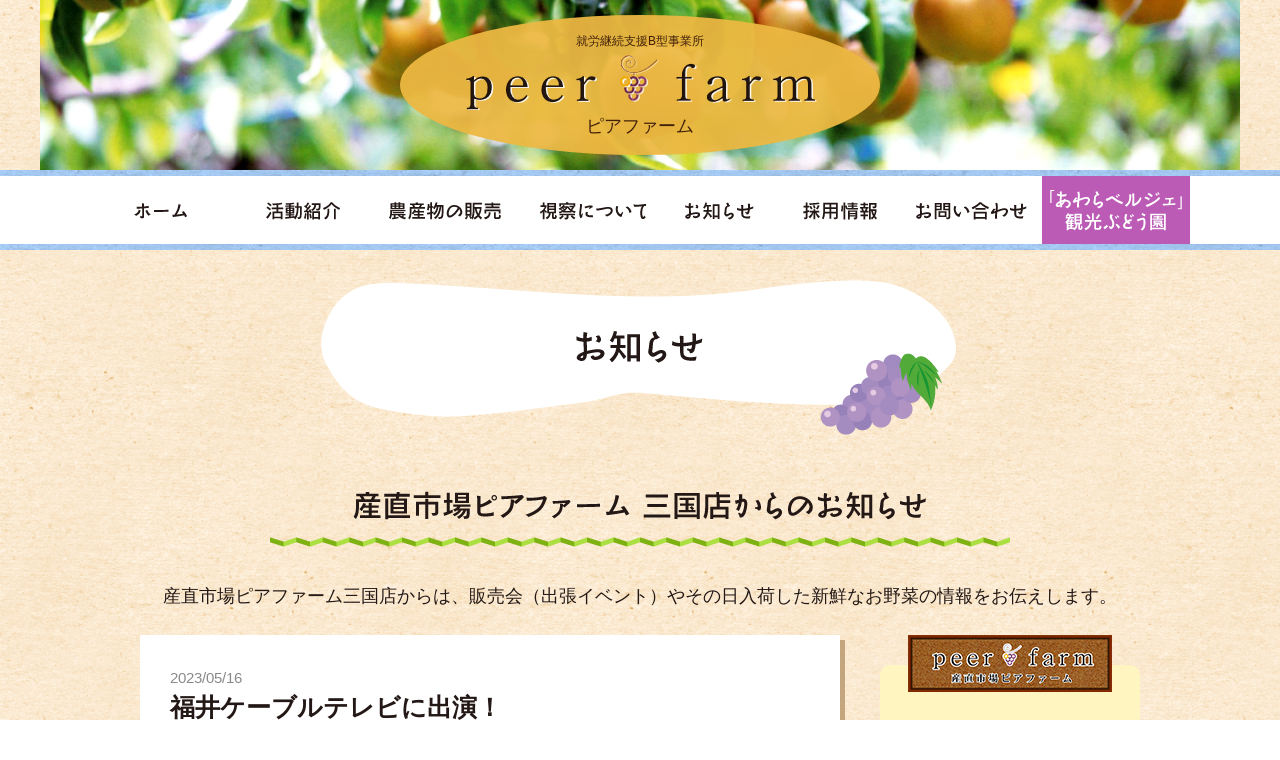

--- FILE ---
content_type: text/html; charset=UTF-8
request_url: http://peerfarm.jp/news/detail.php?news=mikuni&no=171
body_size: 11421
content:
<?xml version="1.0" encoding="UTF-8"?><!DOCTYPE html PUBLIC "-//W3C//DTD XHTML 1.0 Transitional//EN"
 "http://www.w3.org/TR/xhtml1/DTD/xhtml1-transitional.dtd">
<html xmlns="http://www.w3.org/1999/xhtml" xml:lang="ja" lang="ja">
<head>
	<meta http-equiv="X-UA-Compatible" content="IE=edge,chrome=1" />
	<meta name="viewport" content="width=1000" />
	<meta http-equiv="Content-Type" content="text/html; charset=UTF-8" />
	<meta http-equiv="Content-Language" content="ja" />
	<title>福井ケーブルテレビに出演！ | 産直市場ピアファーム 三国店からのお知らせ | peerfarm【ピアファーム】</title>
	<meta name="description" content="福井ケーブルテレビのローカルチャンネルで放送している「てくてく歩こさ」という番組に産直市場ピアファームが出演しました。内容はリポーターが町で見つけたスポットに取材をするという、ぶらり旅的な番組です。今回はその番組で三国が" />
	<link rel="canonical" href="http://peerfarm.jp/news/detail.php?news=mikuni&amp;no=171" />

	<meta property="og:type" content="article" />
	<meta property="og:locale" content="ja_JP" />
	<meta property="og:title" content="福井ケーブルテレビに出演！ | 産直市場ピアファーム 三国店からのお知らせ | peerfarm【ピアファーム】" />
	<meta property="og:url" content="http://peerfarm.jp/news/detail.php?news=mikuni&amp;no=171" />

	<meta http-equiv="Content-Style-Type" content="text/css" />
	<link type="text/css" href="../css/import.css" rel="stylesheet" media="all" />
	<meta http-equiv="Content-Script-Type" content="text/javascript" />
	<script type="text/javascript" src="../js/jquery-1.10.2.min.js"></script>
	<!--[if IE]>
	<script type="text/javascript" src="../js/selectivizr-min.js"></script>
	<script type="text/javascript" src="../css/pie/PIE.js"></script>
	<![endif]-->
	<script type="text/javascript" src="../js/script_common.js"></script>
	<!-- Global Site Tag (gtag.js) - Google Analytics -->
	<script async src="https://www.googletagmanager.com/gtag/js?id=UA-28068527-56"></script>
	<script>
	  window.dataLayer = window.dataLayer || [];
	  function gtag(){dataLayer.push(arguments)};
	  gtag('js', new Date());

	  gtag('config', 'UA-28068527-56');
	</script>
</head>
<body>
	<div id="fb-root"></div>
<script>(function(d, s, id) {
	var js, fjs = d.getElementsByTagName(s)[0];
	if (d.getElementById(id)) return;
	js = d.createElement(s); js.id = id;
	js.src = "//connect.facebook.net/ja_JP/sdk.js#xfbml=1&version=v2.10";
	fjs.parentNode.insertBefore(js, fjs);
}(document, 'script', 'facebook-jssdk'));</script>

<div id="header">
	<div id="headIn" class="pie">
		<p class="logo">
			<a href="http://peerfarm.jp/" class="pie">
				<span>就労継続支援B型事業所</span>
				<img src="http://peerfarm.jp/img/logo_hd.png" alt="peerfarm【ピアファーム】" />
				<span>ピアファーム</span>
			</a>
		</p>
	</div>
	<div id="nav">
		<div>
			<ul class="cf">
				<li><a href="http://peerfarm.jp/business/"><img src="http://peerfarm.jp/img/btn_hd_nav001.png" alt="ホーム" /></a></li>
				<li><a href="http://peerfarm.jp/action/"><img src="http://peerfarm.jp/img/btn_hd_nav002.png" alt="活動紹介" /></a></li>
				<li><a href="http://peerfarm.jp/sales/"><img src="http://peerfarm.jp/img/btn_hd_nav003.png" alt="農産物の販売" /></a></li>
				<li><a href="http://peerfarm.jp/inspection/"><img src="http://peerfarm.jp/img/btn_hd_nav004.png" alt="視察について" /></a></li>
				<li class="pulldown">
					<a href="javascript:void(0);"><img src="http://peerfarm.jp/img/btn_hd_nav005s.png" alt="お知らせ" /></a>
					<ul>
						<li><a href="http://peerfarm.jp/news/?news=awara">あわら事業所</a></li>
						<li><a href="http://peerfarm.jp/news/?news=mikuni">産直市場 三国店</a></li>
					</ul>
				</li>
				<li><a href="http://peerfarm.jp/recruit/"><img src="http://peerfarm.jp/img/btn_hd_nav008.png" alt="採用情報" /></a></li>
				<li><a href="http://peerfarm.jp/contact/"><img src="http://peerfarm.jp/img/btn_hd_nav006.png" alt="お問い合わせ" /></a></li>
				<li><a href="http://peerfarm.jp/awara/"><img src="http://peerfarm.jp/img/btn_hd_nav007-2021.png" alt="「あわらベルジェ」観光ぶどう園" /></a></li>
			</ul>
		</div>
	</div>
</div>

	<div id="contents" class="news">
		<p class="title"><img src="./img/ttl_news.png" alt="お知らせ" /></p>

		<div id="news_mikuni" class="section cf">
						<div class="subtitle"><img src="./img/ttl_news_mikuni001.png" alt="産直市場ピアファーム 三国店からのお知らせ" /></div>
						<p>産直市場ピアファーム三国店からは、販売会（出張イベント）やその日入荷した新鮮なお野菜の情報をお伝えします。</p>
						<div id="newsDetail" class="pie">
				<div>
									<div class="header">
						<h1><small>2023/05/16</small>福井ケーブルテレビに出演！</h1>
					</div>

					<div class="body">
						福井ケーブルテレビのローカルチャンネルで放送している「てくてく歩こさ」という番組に産直市場ピアファームが出演しました。<div><br /><div>内容はリポーターが町で見つけたスポットに取材をするという、ぶらり旅的な番組です。</div><div><br /></div><div>今回はその番組で三国が特集されることとなり、その三国編の後編で産直市場ピアファームが出演となりました。</div><div>放送は福井ケーブルテレビのローカル９チャンネルで、5月16日～29日まで毎日リピート放送されます。</div><div><br /></div><div>是非観てみてください！</div></div><iframe width="560" height="315" src="https://www.youtube.com/embed/Pgrg1l6qQUs" title="YouTube video player" frameborder="0" allow="accelerometer; autoplay; clipboard-write; encrypted-media; gyroscope; picture-in-picture; web-share" allowfullscreen=""></iframe>					</div>

										<div class="photos cf">
												<div><img src="../w/news/2023/05/pho_2_171_1.jpg" alt="リポーターのYoshiさんとはるさんが来店！" /><p>リポーターのYoshiさんとはるさんが来店！</p></div>
													<div><img src="../w/news/2023/05/pho_2_171_2.jpg" alt="取材をうけるメンバーさん" /><p>取材をうけるメンバーさん</p></div>
													<div><img src="../w/news/2023/05/pho_2_171_3.jpg" alt="後編で放送されます。" /><p>後編で放送されます。</p></div>
												</div>
										<div class="attach">
						<ul>
														<li class="link"><a href="https://fctv5ch.mitelog.jp/teku2/2023/05/post-910e.html" target="_blank">てくてく歩こさ公式HP</a></li>
															<li class="pdf"><a href="../w/news/2023/05/file_2_171_1.pdf" target="_blank">事業所紹介（三つ折りパンフレット）</a></li>
														</ul>
					</div>
									</div>

				<div class="nav">
										<div class="prev"><a href="./detail.php?news=mikuni&amp;no=172" title="野菜ソムリエの誕生！">&lt;&lt;前の記事</a></div>
											<div class="next"><a href="./detail.php?news=mikuni&amp;no=170" title="GWも休まず営業！（日曜定休）">次の記事&gt;&gt;</a></div>
											<div><a href="./?news=mikuni">お知らせ一覧に戻る</a></div>
				</div>
			</div>

						<div id="storeInfo" class="mikuni pie new202204">
							<h3><span>産直市場ピアファーム</span>三国店</h3>
				<div><img src="./img/pho_news_mikuni001_202204.jpg" alt="" /></div>
				<dl>
					<dt>所在地</dt>
					<dd>〒913-0043　福井県坂井市三国町錦4-2-55</dd>
					<dt>営業時間</dt>
					<dd>9：00～18：00</dd>
					<dt>定休日</dt>
					<dd>日曜日、年末年始</dd>
				</dl>
				<p><a href="tel:0776635640">TEL　0776-63-5640</a></p>
				<iframe src="https://www.google.com/maps/embed?pb=!1m18!1m12!1m3!1d3219.028072404916!2d136.15047961554137!3d36.21451260814698!2m3!1f0!2f0!3f0!3m2!1i1024!2i768!4f13.1!3m3!1m2!1s0x5ff8e8adee915dc7%3A0x3755de776372a82!2z55Sj55u05biC5aC044OU44Ki44OV44Kh44O844Og!5e0!3m2!1sja!2sjp!4v1649394739935!5m2!1sja!2sjp" width="200" height="200" style="border:0;" allowfullscreen="" loading="lazy" referrerpolicy="no-referrer-when-downgrade"></iframe>
				<div><img src="../img/qr_mikuniMap.png" alt="QRコード" /></div>
				<h4>三国店の特徴</h4>
				<ol>
					<li>新鮮な地元産の野菜をお届けします。</li>
					<li>店内調理のお惣菜・お弁当・お菓子を販売しています。</li>
					<li>コンパクトな売場に必要なものを凝縮させたお店です。</li>
				</ol>
						</div>

		</div>
	</div>

	<div id="footer">
	<div id="scrollTop"><a href="#header"><img src="http://peerfarm.jp/img/btn_scrolltop.png" alt="ページの先頭へ戻る" /></a></div>
	<div id="footIn">
		<div id="sns" class="cf">
			<div class="l">
				<h3><img src="http://peerfarm.jp/img/ttl_ft_Facebook.png" alt="Facebook" /></h3>
				<p>ピアファーム日々の活動や、<br />イベントの様子、作物の育つ様子を<br />お送りしていきます！</p>
			</div>
			<div class="fb-page r" data-href="https://www.facebook.com/peerfarm/" data-tabs="timeline" data-width="500" data-height="400" data-small-header="true" data-adapt-container-width="false" data-hide-cover="false" data-show-facepile="false"><blockquote cite="https://www.facebook.com/peerfarm/" class="fb-xfbml-parse-ignore"><a href="https://www.facebook.com/peerfarm/">特定非営利活動(npo)法人労継続b型事務所　ピアファーム</a></blockquote></div>
			<div class="l">
				<h3><img src="http://peerfarm.jp/img/ttl_ft_blog.png" alt="ブログ" /></h3>
				<div><a href="http://blog.canpan.info/peerfarm/" target="_blank"><img src="http://peerfarm.jp/img/bnr_ft_blog.gif" alt="canpan-blog" /></a></div>
			</div>
		</div>

		<div id="ftBnrs" class="cf">
			<div><a href="http://peerfarm.jp/business/#link"><span>LINK</span><span>私たちの事業推進にあたり多くの<br />皆様のご支援に支えられています。</span></a></div>
			<div><a href="http://peerfarm.jp/file/tokutei_202305.pdf" target="_blank">特定商法取引に基づく表記</a></div>
		</div>

		<div id="access" class="cf">
			<div class="l">
				<h3><img src="http://peerfarm.jp/img/logo_ft.png" alt="peerfarm【ピアファーム】" /></h3>
				<dl>
					<dt>特定非営利活動法人（ＮＰＯ）ピアファーム</dt>
					<dd>〒910-4277　福井県あわら市波松68-87-2</dd>
					<dd>TEL：0776-79-1830　FAX：0776-79-1831</dd>
				</dl>
			</div>
			<div class="r">
				<dl>
					<dt><span>ピアファーム</span><span>（就労継続支援Ｂ型事業所）</span></dt>
					<dd>〒910-4277　福井県あわら市波松68-87-2</dd>
					<dd>TEL：0776-79-1830</dd>
					<dt><span>産直市場ピアファーム</span><span>（就労継続支援Ｂ型事業所）</span></dt>
					<dd>〒913-0043　福井県坂井市三国町錦4-2-55</dd>
					<dd>TEL：0776-63-5640　FAX：0776-63-5641</dd>
                    <dd>定休日：日曜、年末年始</dd>
				</dl>
			</div>
		</div>
	</div>
	<small id="copyright">(C) 2017 PEERFARM.</small>
</div>
</body>
</html>

--- FILE ---
content_type: text/css
request_url: http://peerfarm.jp/css/import.css
body_size: 97
content:
@charset "UTF-8";

/* Fundamental Styles */

@import "reset.css";
@import "base.css?up=20230511";

--- FILE ---
content_type: text/css
request_url: http://peerfarm.jp/css/reset.css
body_size: 2162
content:
@charset "UTF-8";

/* reset styles */
* {
	margin: 0;
	padding: 0;
}
html, body, div, span, object, iframe,
h1, h2, h3, h4, h5, h6, p, blockquote, pre,
abbr, address, cite, code,
del, dfn, em, img, ins, kbd, q, samp,
small, strong, sub, sup, var,
b, i,
dl, dt, dd, ol, ul, li,
fieldset, form, label, legend,
table, caption, tbody, tfoot, thead, tr, th, td,
article, aside, canvas, details, figcaption, figure, 
footer, header, hgroup, menu, nav, section, summary,
time, mark, audio, video {
	margin:0;
	padding:0;
	border:0;
	outline:0;
	font-family: "游ゴシック", YuGothic, "メイリオ", Meiryo, Verdana, "ヒラギノ角ゴ ProN W3", "Hiragino Kaku Gothic ProN", sans-serif;
	font-style:normal;
	vertical-align:baseline;
	background-color:transparent;
}
img{
	vertical-align:middle;
	*line-height:0;
	*vertical-align:baseline;
}
article,aside,details,figcaption,figure,
footer,header,hgroup,menu,nav,section { 
	display:block;
}
nav ul {
	list-style:none;
}
ul,ol {
	list-style: none;
}
blockquote, q {
	quotes:none;
}
blockquote:before, blockquote:after,
q:before, q:after {
	content:'';
	content:none;
}
a {
	margin:0;
	padding:0;
	vertical-align:baseline;
	background:transparent;
}
sub, sup{
}
sup{
	vertical-align:top;
}
/* change colours to suit your needs */
ins {
	background-color:#ff9;
	color:#000;
	text-decoration:none;
}
/* change colours to suit your needs */
mark {
	background-color:#ff9;
	color:#000; 
	font-style:italic;
	font-weight:bold;
}
del {
	text-decoration: line-through;
}
abbr[title], dfn[title] {
	border-bottom:1px dotted;
	cursor:help;
}
/* change border colour to suit your needs */
hr {
	display:block;
	height:1px;
	border:0;   
	border-top:1px solid #cccccc;
	margin:1em 0;
	padding:0;
}
table {
	border-spacing:0;
	table-layout:fixed;
	border-collapse:collapse;
	empty-cells:show;
}
input, select {
	font-family: "游ゴシック", YuGothic, "メイリオ", Meiryo, Verdana, "ヒラギノ角ゴ ProN W3", "Hiragino Kaku Gothic ProN", sans-serif;
	display:inline;
	vertical-align:middle;
	*vertical-align:baseline;
}

--- FILE ---
content_type: text/css
request_url: http://peerfarm.jp/css/base.css?up=20230511
body_size: 74965
content:
@charset "UTF-8";

/* base styles */
html{
	font-size:62.5%;/* 10px */
}
body {
	background:url(../img/bg_pattern001.gif) repeat left top;
	min-width:1100px;	/* 横スクロールバーの発生する幅を指定 */
	padding:0;
	margin:0;
	color:#231815;
	font-size:15px;
	font-size:1.5rem;/* 15px */
	font-weight:500;
	text-align:left;
	line-height:1.667;
	letter-spacing:0;
	word-wrap:break-word;
	-webkit-text-size-adjust:100%;
}
/* Chromeのremバグ対策 */
body > header,j
body > footer,
body > section,
body > article,
body > div{
	font-size:15px;
	font-size:1.5rem;/* 15px */
}

/* a */
a:link {
	color:#60901F;
	-webkit-tap-highlight-color:rgba(96,144,31,0.3);	/* スマートフォンサイトでタップした際の色の指定 */
	text-decoration:underline;
}
a:visited {
	color:#60901F;
	text-decoration:underline;
}
a:hover {
	color:#60901F;
	text-decoration:none;
}
a img,
input[type="image"],
input[type="button"]{
	-moz-transition:opacity 0.2s linear 0s;
	-webkit-transition:opacity 0.2s linear 0s;
	-ms-transition:opacity 0.2s linear 0s;
	-o-transition:opacity 0.2s linear 0s;
	transition:opacity 0.2s linear 0s;
	cursor:pointer;
}
a img{
	background:rgba(255,255,255,0.01);
}
a:hover img,
input[type="submit"]:hover,
input[type="button"]:hover{
	background-color:transparent;
	opacity:0.7;
	filter:alpha(opacity=70);
}

/* margin paddingのクラス（任意で追加・削除） */
.pT30 {
	padding-top:30px!important;
}
.pT50 {
	padding-top:50px!important;
}.mT10 {
	margin-top:10px!important;
}
.mR0 {
	margin-right:0px!important;
}
.mR5 {
	margin-right:5px!important;
}
.mR10{
	margin-right:10px!important;
}
.mR20 {
	margin-right:20px!important;
}
.mR65 {
	margin-right:65px!important;
}
.mR1em {
	margin-right:1em!important;
}
.mR2em {
	margin-right:2em!important;
}
.mB0{
	margin-bottom:0px!important;
}
.mB5 {
	margin-bottom:5px!important;
}
.mB10 {
	margin-bottom:10px!important;
}
.mB15 {
	margin-bottom:15px!important;
}
.mB20 {
	margin-bottom:20px!important;
}
.mB25 {
	margin-bottom:25px!important;
}
.mB30 {
	margin-bottom:30px!important;
}
.mB35 {
	margin-bottom:35px!important;
}
.mB40{
	margin-bottom:40px!important;
}
.mB45 {
	margin-bottom:45px!important;
}
.mB50 {
	margin-bottom:50px!important;
}
.mB55 {
	margin-bottom:55px!important;
}
.mB70 {
	margin-bottom:70px!important;
}
.mL10{
	margin-left:10px!important;
}
.mL25{
	margin-left:25px!important;
}

/* テキスト色（任意で追加・削除） */
.txtRed {
	color:#E83828!important;
}
.txtBb {
	color:#0081A2!important;
	font-weight: bold!important;
}
.txtLblue{
	color:#0081a2!important;
}
/* テキスト書式（任意で追加・削除） */
.txt_c{
	text-align:center;
}
.txt_r{
	text-align:right;
}
.txt_ind{
	text-indent:-1em;
	padding-left:1em;
}
.txt_b{
	font-weight:bold;
}


/* float */
.c_b{
	clear:both;
}
.r{
	float:right;
}
.l{
	float:left;
}

/* form（任意で編集） */
input[type="text"],
input[type="number"],
input[type="password"]{
	background:#FFFFFF;
	height:45px;
	padding:8px;
	border:solid 2px #C9A063;
	-moz-border-radius:10px;
	-webkit-border-radius:10px;
	border-radius:10px;
	-moz-box-sizing:border-box;
	-webkit-box-sizing:border-box;
	box-sizing:border-box;
	line-height:25px;
}
input[type="number"]{
	text-align:right;
}
select{
	height:45px;
	line-height:45px;
	-moz-box-sizing:border-box;
	-webkit-box-sizing:border-box;
	box-sizing:border-box;
}
textarea{
	padding:8px;
	border:solid 2px #C9A063;
	-moz-border-radius:10px;
	-webkit-border-radius:10px;
	border-radius:10px;
	-moz-box-sizing:border-box;
	-webkit-box-sizing:border-box;
	box-sizing:border-box;
	ime-mode:active;
}
.ime_a{
	ime-mode:active;
}
.ime_i{
	ime-mode:inactive;
}
.ime_d{
	ime-mode:disabled;
}
/* clearfix */
.cf:after ,
.clearfix:after {
	content:".";
	display:block;
	height:0;
	clear:both;
	font-size:0.1px;
	line-height:0;
	overflow:hidden;
	visibility:hidden;
}
.cf ,
.clearfix {
	display:inline-block;
}
/* Hides from IE-mac \*/
* html .cf ,
* html .clearfix {
	height:1%;
	overflow:visible;
}
.cf ,
.clearfix {
	display:block;
}

/* プルダウンメニュー（必要の応じて追記） */
.pulldown{
	position:relative;
	z-index:100;
}
.pulldown ul{
	display:none;
	position:absolute;
	top:100%;
	left:0;
	z-index:100;
}
/* アコーディオンメニュー（必要の応じて追記） */
.accordion_close,.accordion_open{
	cursor:pointer;
	-webkit-tap-highlight-color:rgba(255,255,255,0.3);	/* スマートフォンサイトでタップした際の色の指定 */
}
.accordion_close{

}
.accordion_open{

}

/* .button */
.button{
	width:360px;
	margin:0 auto;
}
.button a{
	background:#FFDD2D;
	height:55px;
	border:solid 2px #FFBE00;
	-moz-border-radius:27.5px;
	-webkit-border-radius:27.5px;
	border-radius:27.5px;
	-moz-box-shadow:5px 5px 0px 0px #D8B387;
	-webkit-box-shadow:5px 5px 0px 0px #D8B387;
	box-shadow:5px 5px 0px 0px #D8B387;
	-moz-box-sizing:border-box;
	-webkit-box-sizing:border-box;
	box-sizing:border-box;
	color:#6A3906;
	font-size:18px;
	font-size:1.8rem;
	font-weight:bold;
	text-align:center;
	text-decoration:none;
	line-height:51px;
	display:block;
}
.button a:hover{
	-moz-box-shadow:0px 0px 0px 0px #D8B387;
	-webkit-box-shadow:0px 0px 0px 0px #D8B387;
	box-shadow:0px 0px 0px 0px #D8B387;
	position:relative;
	top:5px;
}
.button.pdf a:before{
	content:"";
	background:url(../img/icon_pdf_32x32.png) no-repeat left center;
	width:32px;
	height:32px;
	margin-right:5px;
	display:inline-block;
	vertical-align:middle;
}
.pie,input,textarea,.button a{
	position:relative;
}
/***------------
header
------------***/
#header{
	width:100%;
	margin-bottom:30px;
}
#header #headIn{
	background:url(../img/bg_hd001.jpg) no-repeat top center;
	width:100%;
	height:155px;
	padding-top:15px;
}
#header #headIn .logo{
	width:480px;
	margin:0 auto;
	text-align:center;
}
#header #headIn .logo a{
	background:url(../img/bg_hd002.png) repeat top left;
/*
	background:rgba(229,159,0,0.8);
*/
	-moz-border-radius:50%;
	-webkit-border-radius:50%;
	border-radius:50%;
	padding:20px 0;
	color:#42210B;
	text-decoration:none;
	line-height:1;
	display:block;
	-moz-transition:opacity 0.2s linear 0s;
	-webkit-transition:opacity 0.2s linear 0s;
	-ms-transition:opacity 0.2s linear 0s;
	-o-transition:opacity 0.2s linear 0s;
	transition:opacity 0.2s linear 0s;
}
#header #headIn .logo a:hover{
	opacity:0.7;
}
#header #headIn .logo span:first-child{
	font-size:12px;
	font-size:1.2rem;
	font-weight:normal;
	display:block;
}
#header #headIn .logo span:last-child{
	font-size:18px;
	font-size:1.8rem;
	display:block;
}
#header #nav{
	background:url(../img/bg_pattern002.gif) repeat top left;
	width:100%;
	padding:6px 0;
}
#header #nav div{
	background:#FFFFFF;
}
#header #nav div > ul{
	width:1100px;
	margin:0 auto;
}
#header #nav div > ul > li{
	float:left;
}
#header #nav div > ul > li > a{
	display:block;
}
#header #nav div > ul > li:last-child{
	background:#BA59B5;
}
#header #nav div > ul > li.pulldown ul{
	width:202px;
	padding-top:6px;
	margin-left:-101px;
	left:50%;
}
#header #nav div > ul > li.pulldown ul li{
	background:#CCE6EC;
	padding:11px 0;
	border-top:solid 1px #0081A2;
	font-size:18px;
	font-size:1.8rem;
	text-align:center;
}
#header #nav div > ul > li.pulldown ul li:first-child{
	border-top:none;
}
#header #nav div > ul > li.pulldown ul li a{
	color:#231815;
	text-decoration:none;
}
#header #nav div > ul > li.pulldown ul li a:hover{
	text-decoration:underline;
}

/***------------
footer
------------***/
#footer{
	width:100%;
}
#footer #scrollTop{
	width:1000px;
	margin:0 auto;
	position:relative;
}
#footer #scrollTop a{
	position:absolute;
	bottom:32px;
	right:0;
}
#footer #footIn{
	background:url(../img/bg_ft001.jpg) no-repeat top center;
	width:100%;
	min-height:1010px;
	padding:40px 0;
}
#footer #footIn > div{
	width:1000px;
	-moz-box-sizing:border-box;
	-webkit-box-sizing:border-box;
	box-sizing:border-box;
	margin:0 auto 20px;
}
#footer #footIn > div:last-child{
	margin-bottom:0;
}
#footer #footIn #sns{
	background:url(../img/bg_ft002.png) repeat left top;
	background:rgba(255,255,255,0.85);
	padding:70px 40px 80px 55px;
}
#footer #footIn #sns .l{
	width:370px;
	padding-top:17px;
	margin-bottom:39px;
	text-align:center;
	position:relative;
}
#footer #footIn #sns .l:last-child{
	margin-bottom:0;
}
#footer #footIn #sns .l:first-child:after{
	content:"";
	background:url(../img/bg_ft_facebook.png) no-repeat left top;
	width:106px;
	height:48px;
	position:absolute;
	top:164px;
	right:-19px;
}
#footer #footIn #sns .l h3{
	margin-bottom:19px;
}
#footer #footIn #sns .l p{
	padding-top:5px;
	font-size:18px;
	font-size:1.8rem;
	line-height:1.556;
}
#footer #footIn #sns .r{
	width:500px;
	height:400px;
}
#footer #footIn #ftBnrs{
	background:url(../img/bg_ft002.png) repeat left top;
	background:rgba(255,255,255,0.85);
	padding:40px 55px;
}
#footer #footIn #ftBnrs > div{
	width:425px;
	display:table;
}
#footer #footIn #ftBnrs > div:nth-child(2n+1){
	float:left;
}
#footer #footIn #ftBnrs > div:nth-child(2n+0){
	float:right;
}
#footer #footIn #ftBnrs > div a{
	background:#FFFFFF;
	width:100%;
	height:80px;
	border:solid 6px #DBAD79;
	-moz-box-sizing:border-box;
	-webkit-box-sizing:border-box;
	box-sizing:border-box;
	color:#603813;
	font-size:20px;
	font-size:2.0rem;
	font-weight:bold;
	text-decoration:none;
	text-align:center;
	vertical-align:middle;
	display:table-cell;
	-moz-transition:opacity 0.2s linear 0s;
	-webkit-transition:opacity 0.2s linear 0s;
	-ms-transition:opacity 0.2s linear 0s;
	-o-transition:opacity 0.2s linear 0s;
	transition:opacity 0.2s linear 0s;
}
#footer #footIn #ftBnrs > div a:hover{
	opacity:0.7;
}
#footer #footIn #ftBnrs > div a span:first-child{
	background:url(../img/icon_ft_link.png) no-repeat left center;
	padding-left:41px;
	margin-right:13px;
	color:#42210B;
	font-family:Arial,sans-serif;
	font-size:42px;
	font-size:4.2rem;
	line-height:1;
	text-align:left;
	display:inline-block;
}
#footer #footIn #ftBnrs > div a span:last-child{
	color:#4D4D4D;
	font-size:13px;
	font-size:1.3rem;
	line-height:1.461538462;
	text-align:left;
	display:inline-block;
}
#footer #footIn #access{
	background:url(../img/bg_ft003.png) repeat left top;
	background:rgba(188,210,78,0.85);
	padding:35px 82px 35px 85px;
}
#footer #footIn #access .l{
	width:430px;
}
#footer #footIn #access .l h3{
	margin-bottom:25px;
}
#footer #footIn #access .r{
	width:355px;
}
#footer #footIn #access div dl{
}
#footer #footIn #access div dl dt{
	font-weight:bold;
}
#footer #footIn #access div dl dd + dt{
	margin-top:15px;
}
#footer #footIn #access div dl dt span{
	vertical-align:top;
	display:inline-block;
}
#footer #footIn #access .l dl{
	padding-left:45px;
}
#footer #footIn #access .l dl dt{
	font-size:18px;
	font-size:1.8rem;
	line-height:1.556;
}
#footer #copyright{
	padding:10.5px 0;
	font-size:13px;
	font-size:1.3rem;
	text-align:center;
	display:block;
}

/***------------
contents
------------***/
#contents{
	width:100%;
	padding-bottom:200px;
}
#contents .title{
	margin-bottom:56px;
	text-align:center;
}
#contents .section{
	width:1000px;
	margin:0 auto;
}
#contents .section > .subtitle{
	margin-bottom:35px;
	text-align:center;
}
#contents .box{
	background:#FFFFFF;
	padding:30px;
	-moz-box-shadow:5px 5px 0 0 #C4A67E;
	-webkit-box-shadow:5px 5px 0 0 #C4A67E;
	box-shadow:5px 5px 0 0 #C4A67E;
}
#contents .box h3{
	margin-bottom:14px;
	color:#0081A2;
	font-size:25px;
	font-size:2.5rem;
}
#contents .box h3 .is--subtitle{
	display: block;
	font-size: 1.4rem;
    line-height: 1.2;
}

/***------------
トップページ
------------***/
/* #slideshow */
#slideshow{
	width:100%;
	margin:0 auto 20px;
	overflow:hidden;
}
#slideshow .slick-list{
	width:1000px;
	margin:0 auto;
	-moz-box-sizing:border-box;
	-webkit-box-sizing:border-box;
	box-sizing:border-box;
	overflow:visible!important;
}
#slideshow .slick-slide{
	padding:0 12.5px;
}

/* top-info */
.top-info,
.top-info *,
.top-info *::before,
.top-info *::after{
	box-sizing: border-box;
}
.top-info{
	width: 1000px;
	margin: 30px auto;
	padding: 30px 50px 35px;
	overflow: hidden;
	border-radius: 5px;
	background: rgba(255,2552,255,.8);
	text-align: center;
}
.top-info-title{
	margin-bottom: 12px;
	font-size: 30px;
	font-weight: bold;
	line-height: calc(1em + 8px);
}
.top-info-body{
	font-size: 2rem;
	font-weight: bold;
	line-height: calc(1em + 11px);
}
.top-info-body p:not(:last-child){
	margin-bottom: 7px;
}

/* #contents.top .section */
#contents.top .section{
	width:1000px;
	margin:0 auto 95px;
}
#contents.top .section:last-child{
	margin-bottom:0;
}

/* #contents.top .section #berges */
#contents.top .section #berges{
	background:-moz-linear-gradient(top,rgba(255,255,255,0.85),rgba(255,255,255,0.85)),url(../img/bg_top_berges.jpg) no-repeat 63px -46px;
	background:-webkit-linear-gradient(top,rgba(255,255,255,0.85),rgba(255,255,255,0.85)),url(../img/bg_top_berges.jpg) no-repeat 63px -46px;
	background:-o-linear-gradient(top,rgba(255,255,255,0.85),rgba(255,255,255,0.85)),url(../img/bg_top_berges.jpg) no-repeat 63px -46px;
	background:-ms-linear-gradient(top,rgba(255,255,255,0.85),rgba(255,255,255,0.85)),url(../img/bg_top_berges.jpg) no-repeat 63px -46px;
	background:linear-gradient(0deg,rgba(255,255,255,0.85),rgba(255,255,255,0.85)),url(../img/bg_top_berges.jpg) no-repeat 63px -46px;
	background:linear-gradient(to top,rgba(255,255,255,0.85),rgba(255,255,255,0.85)),url(../img/bg_top_berges.jpg) no-repeat 63px -46px;
	-pie-background:url(./img/bg_ft002.png) repeat left top,url(./img/bg_top_berges.jpg) no-repeat 63px -46px;
	width:550px;
	border:solid 3px #885293;
	padding:25px 0 27px;
	-moz-border-radius:10px;
	-webkit-border-radius:10px;
	border-radius:10px;
	margin:0 auto 40px;
	-moz-box-sizing:border-box;
	-webkit-box-sizing:border-box;
	box-sizing:border-box;
	text-align:center;
}
#contents.top .section #berges h2{
	margin-bottom:7px;
	color:#F34F63;
	font-size:38px;
	font-size:3.8rem;
}
#contents.top .section #berges .button{
	width:300px;
}
#contents.top .section #berges .button a{
	height:45px;
	line-height: 41px;
	-moz-border-radius:22.5px;
	-webkit-border-radius:22.5px;
	border-radius:22.5px;
}

/* #contents.top .section #grape */
/* #contents.top .section #pear */
#contents.top .section #grape,
#contents.top .section #pear{
	width:480px;
	padding-bottom:23px;
	-moz-border-radius:10px;
	-webkit-border-radius:10px;
	border-radius:10px;
	-moz-box-sizing:border-box;
	-webkit-box-sizing:border-box;
	box-sizing:border-box;
	text-align:center;
}
#contents.top .section #grape{
	background:-moz-linear-gradient(top,rgba(255,255,255,0.85),rgba(255,255,255,0.85)),url(../img/bg_top_grape002.jpg) no-repeat left bottom ;
	background:-webkit-linear-gradient(top,rgba(255,255,255,0.85),rgba(255,255,255,0.85)),url(../img/bg_top_grape002.jpg) no-repeat left bottom ;
	background:-o-linear-gradient(top,rgba(255,255,255,0.85),rgba(255,255,255,0.85)),url(../img/bg_top_grape002.jpg) no-repeat left bottom ;
	background:-ms-linear-gradient(top,rgba(255,255,255,0.85),rgba(255,255,255,0.85)),url(../img/bg_top_grape002.jpg) no-repeat left bottom ;
	background:linear-gradient(0deg,rgba(255,255,255,0.85),rgba(255,255,255,0.85)),url(../img/bg_top_grape002.jpg) no-repeat left bottom ;
	background:linear-gradient(to top,rgba(255,255,255,0.85),rgba(255,255,255,0.85)),url(../img/bg_top_grape002.jpg) no-repeat left bottom ;
	-pie-background:url(./img/bg_ft002.png) repeat left top,url(./img/bg_top_grape002.jpg) no-repeat left bottom;
	float:left;
}
#contents.top .section #pear{
	background:-moz-linear-gradient(top,rgba(255,255,255,0.85),rgba(255,255,255,0.85)),url(../img/bg_top_pear002.jpg) no-repeat left bottom ;
	background:-webkit-linear-gradient(top,rgba(255,255,255,0.85),rgba(255,255,255,0.85)),url(../img/bg_top_pear002.jpg) no-repeat left bottom ;
	background:-o-linear-gradient(top,rgba(255,255,255,0.85),rgba(255,255,255,0.85)),url(../img/bg_top_pear002.jpg) no-repeat left bottom ;
	background:-ms-linear-gradient(top,rgba(255,255,255,0.85),rgba(255,255,255,0.85)),url(../img/bg_top_pear002.jpg) no-repeat left bottom ;
	background:linear-gradient(0deg,rgba(255,255,255,0.85),rgba(255,255,255,0.85)),url(../img/bg_top_pear002.jpg) no-repeat left bottom ;
	background:linear-gradient(to top,rgba(255,255,255,0.85),rgba(255,255,255,0.85)),url(../img/bg_top_pear002.jpg) no-repeat left bottom ;
	-pie-background:url(./img/bg_ft002.png) repeat left top,url(./img/bg_top_pear002.jpg) no-repeat left bottom;
	float:right;
}
#contents.top .section #grape h2,
#contents.top .section #pear h2{
	padding:14px 12px 12px;
	-moz-border-radius:10px 10px 0 0;
	-webkit-border-radius:10px 10px 0 0;
	border-radius:10px 10px 0 0;
	margin-bottom:13px;
}
#contents.top .section #grape h2{
	background:url(../img/bg_top_grape001.jpg) no-repeat left top;
}
#contents.top .section #pear h2{
	background:url(../img/bg_top_pear001.jpg) no-repeat left top;
}
#contents.top .section #grape p,
#contents.top .section #pear p{
	margin-bottom:12px;
	font-size:18px;
	font-size:1.8rem;
	line-height:1.556;
}
#contents.top .section #grape .button,
#contents.top .section #pear .button{
	width:300px;
}
#contents.top .section #grape .button a,
#contents.top .section #pear .button a{
	height:45px;
	line-height: 41px;
	-moz-border-radius:22.5px;
	-webkit-border-radius:22.5px;
	border-radius:22.5px;
}
#contents.top .section #grape div.pdf,
#contents.top .section #pear div.pdf{
	margin-bottom:15px;
}

/* #contents.top #idea */
#contents.top #idea{
	margin-bottom:85px;
}
#contents.top #idea h2{
	margin-bottom:30px;
	text-align:center;
}
#contents.top #idea > h3{
	background:url(../img/bg_top_idea001.png) no-repeat center top;
	width:810px;
	height:136px;
	padding:52px 0 0 44px;
	margin:0 auto 93px;
	font-size:40px;
	font-size:4.0rem;
	letter-spacing:-0.125em;
	line-height:1.556;
}
#contents.top #idea > h3 span{
	font-size:25px;
	font-size:2.5rem;
	font-weight:normal;
	letter-spacing:0;
	display:block;
}
#contents.top #idea ul{
	margin-bottom:50px;
}
#contents.top #idea ul li{
	width:290px;
	margin:65px 0 0 65px;
	float:left;
}
#contents.top #idea ul li:nth-child(-n+3){
	margin-top:0;
}
#contents.top #idea ul li:nth-child(3n+1){
	margin-left:0;
	clear:both;
}
#contents.top #idea ul li div{
	margin-bottom:25px;
}
#contents.top #idea ul li div img{
	-moz-border-radius:10px;
	-webkit-border-radius:10px;
	border-radius:10px;
}
#contents.top #idea ul li h3{
	background:url(../img/bg_top_idea002.png) no-repeat center bottom;
	padding-bottom:19px;
	margin-bottom:15px;
	font-size:33px;
	font-size:3.3rem;
	line-height:1.212;
	text-align:center;
	white-space:nowrap;
}
#contents.top #idea ul li h3 a{
	text-decoration:none;
}
#contents.top #idea ul li:nth-child(1) h3 a{
	color:#0081A2;
}
#contents.top #idea ul li:nth-child(2) h3 a{
	color:#00913A;
}
#contents.top #idea ul li:nth-child(3) h3 a{
	color:#EA5514;
}
#contents.top #idea ul li:nth-child(4) h3 a{
	color:#E82F31;
}
#contents.top #idea ul li:nth-child(5) h3 a{
	color:#F34F63;
}
#contents.top #idea ul li:nth-child(6) h3 a{
	color:#885293;
}
#contents.top #idea ul li h3 a:hover{
	text-decoration:underline;
}
#contents.top #idea ul li p{
	font-size:18px;
	font-size:1.8rem;
	line-height:1.556;
	text-align:center;
	letter-spacing:-0.11em;
}

/* #contents.top #news */
#contents.top #news{
}
#contents.top #news h2{
	margin-bottom:70px;
	text-align:center;
}
#contents.top #news > div{
	background:#FFFFFF;
	width:448px;
	position:relative;
}
#contents.top #news > div#awara{
	border:solid 6px #BDD24F;
	float:left;
}
#contents.top #news > div#awara:after{
	content:"";
	background:url(../img/img_top_news001.png) no-repeat left top;
	width:138px;
	height:120px;
	position:absolute;
	bottom:-23px;
	right:-34px;
}
#contents.top #news > div#mikuni{
	border:solid 6px #91CDEE;
	float:right;
}
#contents.top #news > div#mikuni:before{
	content:"";
	background:url(../img/img_top_news002.png) no-repeat left top;
	width:229px;
	height:55px;
	margin:auto;
	position:absolute;
	top:-46px;
	right:0;
	left:0;
}
#contents.top #news > div#mikuni.newStyle202204:before{
	background:url(../img/img_top_news002_202204.png) no-repeat left top;
    width: 197px;
}

#contents.top #news > div h3{
	padding:28px 24px;
}
#contents.top #news > div p{
	padding:6px 20px 6px 24px;
}
#contents.top #news > div#awara p{
	background:#E5F384;
}
#contents.top #news > div#mikuni p{
	background:#D9ECF1;
}
#contents.top #news > div dl{
	padding:30px 24px 34px;
}
#contents.top #news > div dl dt{
	color:#898989;
}
#contents.top #news > div dl dt span{
	padding:0 1em;
	border:solid 1px #E83828;
	margin-left:1em;
	color:#E83828;
	font-size:13px;
	font-size:1.3rem;
	font-weight:bold;
	line-height:23px;
	text-align:center;
	vertical-align:middle;
	display:inline-block;
	*display:inline;
	*zoom:1;
}
#contents.top #news > div dl dd{
	background:url(../img/bg_top_news001.png) no-repeat left bottom;
	padding-bottom:16px;
	margin-bottom:14px;
	font-size:18px;
	font-size:1.8rem;
	line-height:1.556;
	font-weight:bold;
}
#contents.top #news > div dl dd:last-child{
	margin-bottom:0;
}
#contents.top #news > div#awara dl dd:last-child{
	background:url(../img/bg_top_news002.png) no-repeat left bottom;
	padding-right:85px;
}
#contents.top #news > div#awara dl dd a{
	color:#60901F;
}
#contents.top #news > div#mikuni dl dd a{
	color:#0081A2;
}

/***------------
お知らせ一覧
お知らせ詳細
------------***/
#contents.news .section > p{
	margin-bottom:25px;
	font-size:18px;
	font-size:1.8rem;
	line-height:1.556;
	text-align:center;
}

/* #contents.news .section #newsList */
#contents.news .section #newsList{
	background:#FFFFFF;
	width:640px;
	padding:30px 30px 70px;
	-moz-box-shadow:5px 5px 0 0 #C4A67E;
	-webkit-box-shadow:5px 5px 0 0 #C4A67E;
	box-shadow:5px 5px 0 0 #C4A67E;
	float:left;
}
#contents.news .section #newsList > div{
	margin-bottom:30px;
}
#contents.news .section #newsList > div .article{
	padding:0 0 14px 0;
	border-bottom:solid 1px #F6E5BE;
	margin-bottom:15px;
}
#contents.news .section #newsList > div .article:last-child{
	margin-bottom:0;
}
#contents.news .section #newsList > div .article > div{
	width:100%;
	display:table;
	position:relative;
}
#contents.news .section #newsList > div .article > div:before{
	content:"";
	background:#BDD24F;
	height:100%;
	width:5px;
	-moz-border-radius:2.5px;
	-webkit-border-radius:2.5px;
	border-radius:2.5px;
	position:absolute;
	top:0;
	left:0;
}
#contents.news .section #newsList > div .article dl{
	width:520px;
	padding:10px 0 10px 20px;
	vertical-align:middle;
	display:table-cell;
}
#contents.news .section #newsList > div .article dl dt{
	color:#898989;
}
#contents.news .section #newsList > div .article dl dt span{
	padding:0 1em;
	border:solid 1px #E83828;
	margin-left:1em;
	color:#E83828;
	font-size:13px;
	font-size:1.3rem;
	font-weight:bold;
	line-height:23px;
	text-align:center;
	vertical-align:middle;
	display:inline-block;
	*display:inline;
	*zoom:1;
}
#contents.news .section #newsList > div .article dl dd{
	font-size:18px;
	font-size:1.8rem;
	font-weight:bold;
	line-height:1.667;
}
#contents.news .section #newsList > div .article .figure{
	width:80px;
	padding:10px 0 10px 20px;
	vertical-align:middle;
	display:table-cell;
}
#contents.news .section #newsList > div .article .figure a img{
	width:80px;
}
#contents.news .section #newsList > ol{
	padding:0 150px;
	letter-spacing:-1em;
	word-spacing:-1em;
	text-align:center;
	position:relative;
}
:root #contents.news .section #newsList > ol{
	font-size:0.1px;
	letter-spacing:-1px;
	word-spacing:-1px;
}
#contents.news .section #newsList > ol li{
	width:40px;
	height:40px;
	margin:0 5px;
	font-size:18px;
	font-size:1.8rem;
	font-weight:bold;
	letter-spacing:0;
	word-spacing:normal;
	display:inline-block;
	*display:inline;
	*zoom:1;
}
#contents.news .section #newsList > ol li a{
	background:#FFDD2D;
	width:100%;
	height:40px;
	-moz-border-radius:20px;
	-webkit-border-radius:20px;
	border-radius:20px;
	color:#231815;
	line-height:40px;
	text-decoration:none;
	vertical-align:middle;
	display:block;
	-moz-transition:all 0.2s linear 0s;
	-webkit-transition:all 0.2s linear 0s;
	-ms-transition:all 0.2s linear 0s;
	-o-transition:all 0.2s linear 0s;
	transition:all 0.2s linear 0s;
}
#contents.news .section #newsList > ol li span,
#contents.news .section #newsList > ol li a:hover{
	background:#F6E5BE;
	width:100%;
	height:40px;
	-moz-border-radius:20px;
	-webkit-border-radius:20px;
	border-radius:20px;
	color:#60901F;
	line-height:40px;
	text-decoration:none;
	vertical-align:middle;
	display:block;
}
#contents.news .section #newsList > ol li.prev{
	width:150px;
	position:absolute;
	top:0;
	left:0;
}
#contents.news .section #newsList > ol li.next{
	width:150px;
	position:absolute;
	top:0;
	right:0;
}

/* #contents.news .section #newsDetail */
#contents.news .section #newsDetail{
	background:#FFFFFF;
	width:640px;
	padding:30px 30px 70px;
	-moz-box-shadow:5px 5px 0 0 #C4A67E;
	-webkit-box-shadow:5px 5px 0 0 #C4A67E;
	box-shadow:5px 5px 0 0 #C4A67E;
	float:left;
}
#contents.news .section #newsDetail > div:not(:last-child){
	border-bottom:solid 1px #F6E5BE;
	margin-bottom:40px;
}
#contents.news .section #newsDetail > div .header{
	padding-bottom:24px;
	border-bottom:solid 1px #F6E5BE;
	margin-bottom:30px;
}
#contents.news .section #newsDetail > div .header h1{
	font-size:25px;
	font-size:2.5rem;
	line-height:1.4;
}
#contents.news .section #newsDetail > div .header h1 small{
	color:#898989;
	font-size:15px;
	font-size:1.5rem;
	font-weight:normal;
	line-height:1.667;
	display:block;
}
#contents.news .section #newsDetail > div .body{
	margin-bottom:30px;
}
#contents.news .section #newsDetail > div .photos{
	padding-bottom:12px;
}
#contents.news .section #newsDetail > div .photos > div{
	width:300px;
	margin-bottom:40px;
}
#contents.news .section #newsDetail > div .photos > div:nth-child(2n+1){
	clear:both;
	float:left;
}
#contents.news .section #newsDetail > div .photos > div:nth-child(2n+0){
	float:right;
}
#contents.news .section #newsDetail > div .photos > div img{
	max-width:300px;
}
#contents.news .section #newsDetail > div .attach{
	padding:19px 0 25px;
	border-top:solid 1px #F6E5BE;
}
#contents.news .section #newsDetail > div .attach ul li{
	background:url(../img/icon_file.png) no-repeat left center;
	padding-left:44px;
	margin-bottom:10px;
	font-size:18px;
	font-size:1.8rem;
	font-weight:bold;
	line-height:2;
}
#contents.news .section #newsDetail > div .attach ul li.link{
	background:url(../img/icon_link.png) no-repeat left center;
	margin-bottom:20px;
}
#contents.news .section #newsDetail > div .attach ul li:last-child{
	margin-bottom:0!important;
}
#contents.news .section #newsDetail .nav{
	padding:0 150px;
	letter-spacing:-1em;
	word-spacing:-1em;
	text-align:center;
	position:relative;
}
:root #contents.news .section #newsDetail .nav{
	font-size:0.1px;
	letter-spacing:-1px;
	word-spacing:-1px;
}
#contents.news .section #newsDetail .nav div{
	width:200px;
	height:40px;
	font-size:18px;
	font-size:1.8rem;
	font-weight:bold;
	letter-spacing:0;
	word-spacing:normal;
	display:inline-block;
	*display:inline;
	*zoom:1;
}
#contents.news .section #newsDetail .nav div a{
	background:#F6E5BE;
	width:100%;
	height:40px;
	-moz-border-radius:20px;
	-webkit-border-radius:20px;
	border-radius:20px;
	color:#60901F;
	line-height:40px;
	text-decoration:none;
	vertical-align:middle;
	display:block;
	-moz-transition:all 0.2s linear 0s;
	-webkit-transition:all 0.2s linear 0s;
	-ms-transition:all 0.2s linear 0s;
	-o-transition:all 0.2s linear 0s;
	transition:all 0.2s linear 0s;
}
#contents.news .section #newsDetail .nav div.prev,
#contents.news .section #newsDetail .nav div.next{
	width:150px;
	position:absolute;
	top:0;
}
#contents.news .section #newsDetail .nav div.prev{
	left:0;
}
#contents.news .section #newsDetail .nav div.next{
	right:0;
}
#contents.news .section #newsDetail .nav div.prev a,
#contents.news .section #newsDetail .nav div.next a{
	background:#FFDD2D;
	color:#231815;
}
#contents.news .section #newsDetail .nav div.prev a:hover,
#contents.news .section #newsDetail .nav div.next a:hover{
	background:#F6E5BE;
	color:#60901F;
}

/* #contents.news .section #storeInfo */
#contents.news .section #storeInfo{
	background:#FFF5C0;
	width:200px;
	padding:30px;
	-moz-border-radius:10px;
	-webkit-border-radius:10px;
	border-radius:10px;
	float:right;
	position:relative;
}
#contents.news .section #storeInfo h3{
	color:#60901F;
	font-size:25px;
	font-size:2.5rem;
	line-height:1.667;
}
#contents.news .section #storeInfo h3 span{
	font-size:18px;
	font-size:1.8rem;
}
#contents.news .section #storeInfo div{
	margin-bottom:10px;
}
#contents.news .section #storeInfo dl{
	line-height:1.6;
}
#contents.news .section #storeInfo dl dt{
	color:#60901F;
	font-weight:bold;
}
#contents.news .section #storeInfo dl dt:not(:first-of-type){
	float:left;
	clear:both;
}
#contents.news .section #storeInfo dl dd{
	margin-bottom:6px;
}
#contents.news .section #storeInfo dl dd:not(:first-of-type){
	padding-left:70px;
}
#contents.news .section #storeInfo p{
	margin-bottom:20px;
}
#contents.news .section #storeInfo p a[href*="tel"]{
	color:#60901F;
	font-size:20px;
	font-size:2.0rem;
	font-weight:bold;
	text-decoration:none;
}
#contents.news .section #storeInfo iframe{
	margin-bottom:10px;
}
#contents.news .section #storeInfo h4{
	color:#60901F;
	font-size:18px;
	font-size:1.8rem;
	line-height:1.667;
}
#contents.news .section #storeInfo ol{
	line-height:1.6;
	counter-reset:list;
}
#contents.news .section #storeInfo ol li{
	padding-left:1em;
	text-indent:-1em;
}
#contents.news .section #storeInfo ol li:before{
	content:counter(list,decimal)".";
	counter-increment:list;
}

/* #contents.news #news_awara.section */
#contents.news #news_awara.section #newsList > div .article > div:before{
	background:#BDD24F;
}
#contents.news #news_awara.section #newsList > div .article dl dd a{
	color:#60901F;
}
#contents.news #news_awara.section #newsDetail > div:not(:last-child) a{
	color:#60901F;
}
#contents.news #news_awara.section #storeInfo{
	padding-top:30px;
	margin-top:100px;
}
#contents.news #news_awara.section #storeInfo:before{
	content:"";
	background:url(../img/img_news_awara001.png) no-repeat center top;
	width:160px;
	height:130px;
	position:absolute;
	top:-100px;
	left:50px;
}
#contents.news #news_awara.section #storeInfo h3,
#contents.news #news_awara.section #storeInfo dl dt,
#contents.news #news_awara.section #storeInfo p a[href*="tel"],
#contents.news #news_awara.section #storeInfo h4{
	color:#60901F;
}

/* #contents.news #news_mikuni.section */
#contents.news #news_mikuni.section #newsList > div .article > div:before{
	background:#B2D9E3;
}
#contents.news #news_mikuni.section #newsList > div .article dl dd a{
	color:#0081A2;
}
#contents.news #news_mikuni.section #newsDetail > div:not(:last-child) a{
	color:#0081A2;
}
#contents.news #news_mikuni.section #storeInfo{
	padding-top:50px;
	margin-top:30px;
}
#contents.news #news_mikuni.section #storeInfo:before{
	content:"";
	background:url(../img/img_news_mikuni001.png) no-repeat center top;
	width:240px;
	height:57px;
	position:absolute;
	top:-30px;
	left:10px;
}
#contents.news #news_mikuni.section #storeInfo h3,
#contents.news #news_mikuni.section #storeInfo dl dt,
#contents.news #news_mikuni.section #storeInfo p a[href*="tel"],
#contents.news #news_mikuni.section #storeInfo h4{
	color:#0081A2;
}

/***------------
お問い合わせ
------------***/
#contents.contact .section > p{
	margin-bottom:25px;
	font-size:18px;
	font-size:1.8rem;
	line-height:1.556;
	text-align:center;
}
#contents.contact .section > dl{
	margin-bottom:25px;
	font-size:18px;
	font-size:1.8rem;
	line-height:1.556;
	text-align:center;
}
#contents.contact .section > div{
	background:#FFF5C0;
	width:625px;
	padding:55px 50px 35px 25px;
	-moz-border-radius:10px;
	-webkit-border-radius:10px;
	border-radius:10px;
	margin:0 auto;
}
#contents.contact .section > div dl{
	margin-bottom:40px;
}
#contents.contact .section > div dl dt{
	width:175px;
	font-size:18px;
	font-size:1.8rem;
	font-weight:bold;
	line-height:2.111;
	float:left;
	clear:both;
}
#contents.contact .section > div dl dd{
	padding-left:175px;
	margin-bottom:30px;
}
#contents.contact .section > div dl dd:last-child{
	margin-bottom:0;
}
#contents.contact .section > div dl dd input[type="text"]{
	width:100%;
	ime-mode:active;
}
#contents.contact .section > div dl dd input[name="txtTel"],
#contents.contact .section > div dl dd input[name="txtEmail"],
#contents.contact .section > div dl dd input[name="txtEmailConfirm"]{
	ime-mode:disabled;
}
#contents.contact .section > div dl dd input[name="txtEmail"]{
	margin-bottom:10px;
}
#contents.contact .section > div dl dd select{
	width:300px;
}
#contents.contact .section > div dl dd textarea{
	width:100%;
	height:200px;
	ime-mode:active;
}
#contents.contact .section > div dl dd span:before{
	content:"▲";
	color:#FF6989;
}

/***------------
視察について
------------***/
#contents.inspection .section > p{
	margin-bottom:25px;
	font-size:18px;
	font-size:1.8rem;
	line-height:1.556;
	text-align:center;
}

/* #contents.inspection .section#about */
#contents.inspection .section#about{
	background:url(../img/bg_inspection_about001.png) no-repeat center bottom;
	margin-bottom:120px;
}
#contents.inspection .section#about .subtitle{
	margin-bottom:55px;
}
#contents.inspection .section#about > p{
	margin-bottom:35px;
}
#contents.inspection .section#about > p strong{
	color:#0081A2;
}
#contents.inspection .section#about dl{
	width:450px;
	margin:0 auto 65px;
}
#contents.inspection .section#about dl dt{
	background:#0081A2;
	width:100px;
	height:40px;
	-moz-border-radius:10px;
	-webkit-border-radius:10px;
	border-radius:10px;
	color:#FFFFFF;
	font-size:18px;
	font-size:1.8rem;
	font-weight:bold;
	line-height:40px;
	text-align:center;
	float:left;
}
#contents.inspection .section#about dl dd{
	padding-left:115px;
	margin-bottom:20px;
	font-size:18px;
	font-size:1.8rem;
	line-height:40px;
}
#contents.inspection .section#about dl dd:last-child{
	margin-bottom:0;
}

/* #contents.inspection .section#flow */
#contents.inspection .section#flow{
	background:url(../img/bg_inspection_flow003.png) no-repeat right bottom;
	padding-bottom:35px;
	margin-bottom:120px;
}
#contents.inspection .section#flow > ol{
	margin-bottom:35px;
	word-spacing:-1em;
	letter-spacing:-1em;
	text-align:center;
}
:root #contents.inspection .section#flow > ol{
	font-size:0.1px;
	word-spacing:-1px;
	letter-spacing:-1px;
}
#contents.inspection .section#flow > ol li{
	padding:0 25px;
	margin:0 26.5px;
	-moz-border-radius:10px;
	-webkit-border-radius:10px;
	border-radius:10px;
	font-size:18px;
	font-size:1.8rem;
	font-weight:bold;
	line-height:40px;
	text-align:center;
	letter-spacing:0;
	word-spacing:normal;
	display:inline-block;
	*display:inline;
	*zoom:1;
	position:relative;
}
#contents.inspection .section#flow > ol li:nth-child(1){
	background:#60901F;
	color:#FFFFFF;
}
#contents.inspection .section#flow > ol li:nth-child(2){
	background:#0081A2;
	color:#FFFFFF;
}
#contents.inspection .section#flow > ol li:nth-child(3){
	background:#FFBE00;
	color:#231815;
}
#contents.inspection .section#flow > ol li:nth-child(4){
	background:#FF6989;
	color:#FFFFFF;
}
#contents.inspection .section#flow > ol li:not(:first-child):before{
	content:"→";
	color:#231815;
	font-size:30px;
	font-size:3.0rem;
	font-weight:bold;
	line-height:40px;
	position:absolute;
	top:0;
	left:-41.5px;
}
#contents.inspection .section#flow > p{
	margin-bottom:95px;
}
#contents.inspection .section#flow .box{
	width:415px;
	padding:30px 110px 30px 30px;
	position:relative;
}
#contents.inspection .section#flow .box:before{
	content:"";
	background:url(../img/bg_inspection_flow001.png) no-repeat left top;
	width:81px;
	height:84px;
	position:absolute;
	top:-21px;
	right:19px;
}
#contents.inspection .section#flow .box ol{
	margin-bottom:10px;
}
#contents.inspection .section#flow .box ol li{
	color:#60901F;
	font-size:20px;
	font-size:2.0rem;
	font-weight:bold;
}
#contents.inspection .section#flow .box ol li:not(:last-child){
	background:url(../img/bg_inspection_flow002.png) no-repeat 89px bottom;
	padding-bottom:20px;
	margin-bottom:12px;
}
#contents.inspection .section#flow .box .aside{
	padding:20px 0 5px;
	border-top:solid 1px #F6E5BE;
}
#contents.inspection .section#flow .box .aside p:before{
	content:"●";
	color:#60901F;
	font-weight:bold;
}
#contents.inspection .section#flow .box .aside p span{
	color:#60901F;
	font-weight:bold;
}

/* #contents.inspection .section#qa */
#contents.inspection .section#qa .cf dl{
	width:420px;
	margin-top:50px;
}
#contents.inspection .section#qa .cf dl:nth-child(-n+2){
	margin-top:0;
}
#contents.inspection .section#qa .cf dl:nth-child(2n+1){
	float:left;
	clear:both;
}
#contents.inspection .section#qa .cf dl:nth-child(2n+0){
	float:right;
}
#contents.inspection .section#qa .cf dl dt{
	background:url(../img/icon_inspection_q.png) no-repeat left top;
	min-height:50px;
	padding-left:57px;
	margin-bottom:40px;
	font-size:18px;
	font-size:1.8rem;
	font-weight:bold;
	line-height:1.667;
}
#contents.inspection .section#qa .cf dl dd{
	background:url(../img/icon_inspection_a.png) no-repeat left top;
	min-height:50px;
	padding-left:57px;
	font-size:18px;
	font-size:1.8rem;
	line-height:1.556;
}

/***------------
視察について
------------***/
#contents.action .section > p{
	margin-bottom:25px;
	font-size:18px;
	font-size:1.8rem;
	line-height:1.556;
	text-align:center;
}

/* #contents.action .section#farm */
#contents.action .section#farm{
	margin-bottom:90px;
}
#contents.action .section#farm .subtitle h2{
	margin-bottom:45px;
}
#contents.action .section#farm h4{
	margin-bottom:20px;
	text-align: center;
}
#contents.action .section#farm .figure{
	margin-bottom:23px;
}
#contents.action .section#farm .l{
	width:480px;
	padding-top:25px;
	font-size:18px;
	font-size:1.8rem;
	line-height:1.556;
	letter-spacing:-0.11em;
}
#contents.action .section#farm p{
	font-size:18px;
	font-size:1.8rem;
	line-height:1.556;
	letter-spacing:-0.11em;
}
#contents.action .section#farm .caption{
	float: right;
	width: 480px;
	text-align: left;
	font-size:15px;
	font-size:1.5rem;
	line-height:1.556;
	letter-spacing:-0.11em;
}
#contents.action .section#farm .box{
	width:420px;
	/*margin-bottom:40px;*/
	margin-top: -260px;
	position:relative;
}
#contents.action .section#farm .box h3{
	margin-bottom:3px;
}
#contents.action .section#farm .box:last-child{
	margin-bottom:0;
}
#contents.action .section#farm .summer:before{
	content:"";
	background:url(../img/bg_action_farm001.png) no-repeat left top;
	width:80px;
	height:80px;
	position:absolute;
	top:-20px;
	right:15px;
}
/*
#contents.action .section#farm .winter:before{
	content:"";
	background:url(../img/bg_action_farm002.png) no-repeat left top;
	width:59px;
	height:81px;
	position:absolute;
	top:-21px;
	right:14px;
}
*/
#contents.action .section#farm .box ol li{
	padding:10.5px 0;
	border-bottom:solid 1px #F6E5BE;
}
#contents.action .section#farm .box ol li span{
	margin-right:45px;
	color:#60901F;
	font-weight:bold;
}

/* #contents.action .section#efforts */
#contents.action .section#efforts{
	margin-bottom:50px;
}
#contents.action .section#efforts h2{
	margin-bottom:20px;
}
#contents.action .section#efforts ul{
	width:964px;
	margin:0 auto;
}
#contents.action .section#efforts ul li{
	width:293px;
	padding:22px 24px 0;
	-moz-box-sizing:border-box;
	-webkit-box-sizing:border-box;
	box-sizing:border-box;
	margin:0 42px 0 0;
	letter-spacing:-0.11em;
	float:left;
	position:relative;
}
#contents.action .section#efforts ul li:nth-child(3n+1){
	width:294px;
	clear:both;
}
#contents.action .section#efforts ul li:nth-child(3n+0){
	margin-right:0;
}
#contents.action .section#efforts ul li:nth-child(1){
	background:url(../img/bg_action_efforts001_1.png) no-repeat center top;
	height:254px;
	margin-top:30px;
}
#contents.action .section#efforts ul li:nth-child(1):before{
	content:"";
	background:url(../img/bg_action_efforts001_2.png) no-repeat left top;
	width:147px;
	height:80px;
	position:absolute;
	right:-18px;
	bottom:-11px;
}
#contents.action .section#efforts ul li:nth-child(2){
	background:url(../img/bg_action_efforts002_1.png) no-repeat center top;
	height:214px;
	margin-top:30px;
}
#contents.action .section#efforts ul li:nth-child(2):before{
	content:"";
	background:url(../img/bg_action_efforts002_2.png) no-repeat left top;
	width:100px;
	height:81px;
	position:absolute;
	right:13px;
	bottom:-11px;
}
#contents.action .section#efforts ul li:nth-child(3){
	background:url(../img/bg_action_efforts003_1.png) no-repeat center top;
	height:244px;
}
#contents.action .section#efforts ul li:nth-child(3):before{
	content:"";
	background:url(../img/bg_action_efforts003_2.png) no-repeat left top;
	width:107px;
	height:72px;
	position:absolute;
	right:16px;
	bottom:-9px;
}
#contents.action .section#efforts ul li:nth-child(4){
	background:url(../img/bg_action_efforts004_1.png) no-repeat center top;
	height:244px;
	margin-top:76px;
}
#contents.action .section#efforts ul li.action_li4{
	background:url(../img/bg_action_efforts004_1_s.png) no-repeat center top;
	height:614px;
	margin-top:76px;
}
#contents.action .section#efforts ul li:nth-child(4):before{
	content:"";
	background:url(../img/bg_action_efforts004_2.png) no-repeat left top;
	width:272px;
	height:142px;
	position:absolute;
	right:0;
	bottom:-79px;
}
#contents.action .section#efforts ul li:nth-child(5){
	background:url(../img/bg_action_efforts005_1.png) no-repeat center top;
	height:214px;
	margin-top:66px;
	top:-40px;
}
#contents.action .section#efforts ul li.action_li5{
	background:url(../img/bg_action_efforts005_1_s.png) no-repeat center top;
	height:421px;
	margin-top:66px;
	top:-40px;
}
#contents.action .section#efforts ul li div.apple_img{
  width: 100%;
  margin-bottom: 20px;
}
#contents.action .section#efforts ul li div.apple_img img{
  width: 100%;
}
#contents.action .section#efforts ul li:nth-child(5):before{
	content:"";
	background:url(../img/bg_action_efforts005_2.png) no-repeat left top;
	width:152px;
	height:91px;
	position:absolute;
	right:-9px;
	bottom:-14px;
}
#contents.action .section#efforts ul li:nth-child(6){
	background:url(../img/bg_action_efforts006_1.png) no-repeat center top;
	height:424px;
	margin-top:16px;
	top:-40px;
}
#contents.action .section#efforts ul li:nth-child(6):before{
	content:"";
	background:url(../img/bg_action_efforts006_2.png) no-repeat left top;
	width:352px;
	height:107px;
	position:absolute;
	left:-305px;
	bottom:-1px;
}
#contents.action .section#efforts ul li.action_li6:before{
	content:"";
	background:url(../img/bg_action_efforts006_2.png) no-repeat left top;
	width:352px;
	height:107px;
	position:absolute;
  left: 0;
  right: -20px;
	bottom:-100px;
}
#contents.action .section#efforts ul li h3{
	color:#0081A2;
	font-size:25px;
	font-size:2.5rem;
	line-height:1.4;
}
#contents.action .section#efforts ul li p{
	font-size:18px;
	font-size:1.8rem;
	line-height:1.556;
}

/* #contents.action .section#market */
#contents.action .section#market{
	margin-bottom:127px;
	position:relative;
}
#contents.action .section#market h2{
	margin-bottom:42px;
}
#contents.action .section#market .figure{
	margin-bottom:15px;
}
#contents.action .section#market .r{
	margin-top: -540px;
	width:480px;
	font-size:18px;
	font-size:1.8rem;
	line-height:1.556;
	letter-spacing:-0.11em;
}
#contents.action .section#market .box{
	width:420px;
	margin:330px auto 40px;
	position:absolute;
	top:539px;
	right:0;
}
#contents.action .section#market .box h3{
	margin-bottom:3px;
}
#contents.action .section#market .box:before{
	content:"";
	background:url(../img/bg_action_market001.png) no-repeat left top;
	width:82px;
	height:83px;
	position:absolute;
	top:-20px;
	right:19px;
}
#contents.action .section#market .box:last-child{
	margin-bottom:0;
}
#contents.action .section#market .box ol li{
	padding:10.5px 0;
	border-bottom:solid 1px #F6E5BE;
}
#contents.action .section#market .box ol li span{
	margin-right:45px;
	color:#60901F;
	font-weight:bold;
}
#contents.action .section#market .button{
	padding-top:40px;
}

/* #contents.action .section#nofuku */
#contents.action .section#nofuku{
	margin-bottom:126px;
}
#contents.action .section#nofuku h2{
	margin-bottom:20px;
}
#contents.action .section#nofuku .box{
	position:relative;
}
#contents.action .section#nofuku .box .l{
	width:420px;
	padding-bottom:20px;
}
#contents.action .section#nofuku .box .l p{
	margin-bottom:10px;
}
#contents.action .section#nofuku .box .l ul li{
	font-size:18px;
	font-size:1.8rem;
	font-weight:bold;
	line-height:1.667;
	letter-spacing:-0.06em;
}
#contents.action .section#nofuku .box .l ul li:before{
	content:"●";
	color:#60901F;
}
#contents.action .section#nofuku .box .figure{
	position:absolute;
	top:-41px;
	right:5px;
}

/* #contents.action .section#coaching */
#contents.action .section#coaching{
	margin-bottom:100px;
}
#contents.action .section#coaching h2{
	margin-bottom:30px;
}
#contents.action .section#coaching p{
	margin-bottom:35px;
}
#contents.action .section#coaching .r{
	float: right;
	text-align: left;
	margin-bottom:10px;
	width: 360px;
    font-size: 18px;
    font-size: 1.8rem;
    line-height: 1.556;
}
#contents.action .section#coaching .figure{
	margin-bottom:25px;
	text-align:center;
}

/* #contents.action .section#event */
#contents.action .section#event{
	margin-bottom:180px;
}
#contents.action .section#event h2{
	margin-bottom:20px;
}
#contents.action .section#event .box{
	position:relative;
}
#contents.action .section#event .box .r{
	width:400px;
	padding-bottom:36px;
}
#contents.action .section#event .box .r div:not(:last-child){
	margin-bottom:24px;
}
#contents.action .section#event .box .r div h3{
	margin-bottom:4px;
}
#contents.action .section#event .box .figure{
	position:absolute;
	top:-37px;
	left:3px;
}

/* #contents.action .section#volunteer */
#contents.action .section#volunteer{
	margin-bottom:120px;
}
#contents.action .section#volunteer h2{
	margin-bottom:20px;
}
#contents.action .section#volunteer p{
	text-align: center;
}

/* #contents.action .aside#contact */
#contents.action .aside#contact{
	background:#FFF5C0;
	width:1000px;
	padding:24px 30px 0 18px;
	border:solid 6px #FFBE00;
	-moz-border-radius:10px;
	-webkit-border-radius:10px;
	border-radius:10px;
	-moz-box-sizing:border-box;
	-webkit-box-sizing:border-box;
	box-sizing:border-box;
	margin:0 auto;
	position:relative;
}
#contents.action .aside#contact:before{
	content:"";
	background:url(../img/bg_action_contact002.png) no-repeat left center;
	width:88px;
	height:113px;
	position:absolute;
	right:5px;
	bottom:-6px;
}
#contents.action .aside#contact h3{
	background:url(../img/bg_action_contact001.png) no-repeat left center;
	width:341px;
	padding:36px 0;
	color:#FF6989;
	font-size:30px;
	font-size:3.0rem;
	line-height:1.333;
	letter-spacing:-0.11em;
	text-align:center;
	white-space:nowrap;
	float:left;
}
#contents.action .aside#contact h3 span{
	-pie-background:linear-gradient(bottom,#FFD3F1,#FFD3F1 10px,transparent 10px,transparent);
	background:-moz-linear-gradient(bottom,#FFD3F1,#FFD3F1 10px,transparent 10px,transparent);
	background:-webkit-linear-gradient(bottom,#FFD3F1,#FFD3F1 10px,transparent 10px,transparent);
	background:-o-linear-gradient(bottom,#FFD3F1,#FFD3F1 10px,transparent 10px,transparent);
	background:-ms-linear-gradient(bottom,#FFD3F1,#FFD3F1 10px,transparent 10px,transparent);
	background:linear-gradient(0deg,#FFD3F1,#FFD3F1 10px,transparent 10px,transparent);
	background:linear-gradient(to top,#FFD3F1,#FFD3F1 10px,transparent 10px,transparent);
}
#contents.action .aside#contact div{
	width:564px;
	float:right;
}
#contents.action .aside#contact div p{
	font-size:18px;
	font-size:1.8rem;
	line-height:1.556;
	letter-spacing:-0.11em;
}
#contents.action .aside#contact div p span{
	color:#FF6989;
	font-size:40px;
	font-size:4.0rem;
	vertical-align:middle;
}
#contents.action .aside#contact div p:not(:last-child){
	margin-bottom:12px;
}

/***------------
農産物の販売
------------***/
#contents.sales .section > p{
	margin-bottom:25px;
	font-size:18px;
	font-size:1.8rem;
	line-height:1.556;
	text-align:center;
}
#contents.sales > div.cf{
	width:1000px;
	margin:60px auto 65px;
}

/* #contents.sales #pear */
/* #contents.sales #grape */
#contents.sales #pear{
	background:url(../img/bg_salse_pear001_s.jpg) no-repeat center top;
	width:100%;
  height: auto;
	padding:100px 0 ;
}
#contents.sales #grape{
	background:url(../img/bg_salse_grape001_s.jpg) no-repeat center top;
	width:100%;
  height: auto;
	padding:100px 0 ;
  margin-bottom: 50px;
}
#contents.sales #wine{
	background:url(../img/bg_salse_grape001_s.jpg) no-repeat center top;
	width:100%;
  	height: auto;
	padding:100px 0 ;
  margin-bottom: 50px;
}
#contents.sales #pear .section,
#contents.sales #grape .section,
#contents.sales #wine .section{
	background:url(../img/bg_sales001.png) repeat left top;
	background:rgba(255,255,255,0.9);
	width:940px;
	padding:36px 30px;
}
#contents.sales #pear .section h2,
#contents.sales #grape .section h2,
#contents.sales #wine .section h2{
	background:url(../img/bg_ttl_sales002.png) no-repeat left bottom;
	padding-bottom:20px;
	margin-bottom:14px;
	font-size:35px;
	font-size:3.5rem;
	line-height:1.2;
	letter-spacing:-0.09em;
}
#contents.sales #pear .section h2:before,
#contents.sales #grape .section h2:before,
#contents.sales #wine .section h2:before{
	content:"";
	background:url(../img/bg_ttl_sales001.png) no-repeat left center;
	width:42px;
	height:42px;
	margin:0 13px 0 10px;
	vertical-align:middle;
	display:inline-block;
	*display:inline;
	*zoom:1;
}
#contents.sales #pear .section h2 span,
#contents.sales #grape .section h2 span,
#contents.sales #wine .section h2 span{
	font-size:18px;
	font-size:1.8rem;
	vertical-align:middle;
}
#contents.sales #pear .section .figure,
#contents.sales #grape .section .figure,
#contents.sales #wine .section .figure{
	clear:both;
}
#contents.sales #pear .section .figure:not(:last-child),
#contents.sales #grape .section .figure:not(:last-child),
#contents.sales #wine .section .figure:not(:last-child){
	margin-bottom:20px;
}
#contents.sales #pear .section dl.l,
#contents.sales #grape .section dl.l,
#contents.sales #wine .section dl.l{
	width:500px;
	padding-top:5px;
	margin-bottom:25px;
	font-size:18px;
	font-size:1.8rem;
	line-height:1.556;
	letter-spacing:-0.04em;
}
#contents.sales #pear .section dl.r,
#contents.sales #grape .section dl.r,
#contents.sales #wine .section dl.r{
	background:url(../img/bg_pattern003.gif) repeat left top;
	width:380px;
	padding:15px 20px 34px;
	margin-bottom:30px;
	font-size:18px;
	font-size:1.8rem;
	line-height:1.556;
	letter-spacing:-0.04em;
}
#contents.sales #wine .section dl.r{
	background:url(../img/bg_pattern003.gif) repeat left top;
	width:100%;
	float: none;
    box-sizing: border-box;
}
#contents.sales #pear .section dl dt,
#contents.sales #grape .section dl dt,
#contents.sales #wine .section dl dt{
	margin-bottom:7px;
	color:#0081A2;
	font-weight:bold;
}
#contents.sales #pear .section dl dd:not(:last-child),
#contents.sales #grape .section dl dd:not(:last-child),
#contents.sales #wine .section dl dd:not(:last-child){
	margin-bottom:28px;
}
#contents.sales #pear .section dl dd a,
#contents.sales #grape .section dl dd a,
#contents.sales #wine .section dl dd a{
	font-weight:bold;
}
#contents.sales #pear .section dl dd .button,
#contents.sales #grape .section dl dd .button,
#contents.sales #wine .section dl dd .button{
	margin-top:15px;
}

/* #contents.sales > div.cf .section */
#contents.sales > div.cf .section{
	width:475px;
	margin-top:80px;
}
#contents.sales > div.cf .section:nth-child(-n+2){
	margin-top:0;
}
#contents.sales > div.cf .section:nth-child(2n+1){
	float:left;
	clear:both;
}
#contents.sales > div.cf .section:nth-child(2n+0){
	float:right;
}
#contents.sales > div.cf .section h2{
	background:url(../img/bg_ttl_sales002.png) no-repeat left bottom;
	width:479px;
	padding-bottom:19px;
	margin-bottom:17px;
	font-size:35px;
	font-size:3.5rem;
	line-height:1.2;
	letter-spacing:-0.09em;
	position:relative;
	left:-2px;
}
#contents.sales > div.cf .section h2:before{
	content:"";
	background:url(../img/bg_ttl_sales001.png) no-repeat left center;
	width:42px;
	height:42px;
	margin:0 13px 0 0;
	vertical-align:middle;
	display:inline-block;
	*display:inline;
	*zoom:1;
}
#contents.sales > div.cf .section h2 span{
	font-size:18px;
	font-size:1.8rem;
	vertical-align:middle;
}
#contents.sales > div.cf .section div.figure{
	margin-bottom:15px;
}
#contents.sales > div.cf .section dl{
	margin-bottom:30px;
	font-size:18px;
	font-size:1.8rem;
	line-height:1.556;
	letter-spacing:-0.04em;
}
#contents.sales > div.cf .section dl dt{
	margin-bottom:7px;
	color:#0081A2;
	font-weight:bold;
}
#contents.sales > div.cf .section dl dd:not(:last-child){
	margin-bottom:28px;
}
#contents.sales > div.cf .section dl dd a{
	font-weight:bold;
}

/* #contents.sales .aside#contact */
#contents.sales .aside#contact{
	background:url(../img/bg_sales_contact001.png) center top #FFF5C0;
	width:800px;
	padding:21px 0;
	border:solid 6px #FFBE00;
	-moz-border-radius:10px;
	-webkit-border-radius:10px;
	border-radius:10px;
	-moz-box-sizing:border-box;
	-webkit-box-sizing:border-box;
	box-sizing:border-box;
	margin:0 auto 100px;
	position:relative;
}
#contents.sales .aside#contact p{
	font-size:18px;
	font-size:1.8rem;
	line-height:1.556;
	letter-spacing:-0.11em;
	text-align:center;
}
#contents.sales .aside#contact p span{
	color:#FF6989;
	font-size:50px;
	font-size:5.0rem;
	font-weight:bold;
	line-height:1.2;
	vertical-align:middle;
}

/* #contents.sales .section#supporting_member */
#contents.sales .section#supporting_member{
	margin-bottom:24px;
}
#contents.sales .section#supporting_member .r{
	width:360px;
}
#contents.sales .section#supporting_member .r p{
	margin-bottom:28px;
	font-size:18px;
	font-size:1.8rem;
	line-height:1.556;
}
#contents.sales .section#supporting_member .r p:last-of-type{
	margin-bottom:47px;
}
#contents.sales .section#supporting_member .r .button:not(:last-child){
	margin-bottom:25px;
}

/***------------
観光ぶどう園「あわらベルジェ」
------------***/
#contents.berges h1{
	margin-bottom:10px;
}
#contents.berges .section > p{
	margin-bottom:25px;
	font-size:18px;
	font-size:1.8rem;
	line-height:1.556;
	text-align:center;
}

/* #contents.berges .section#about */
#contents.berges .section#about{
	background:url(../img/bg_berges_about001.png) no-repeat center top;
	padding-top:40px;
	margin-bottom:80px;
}
#contents.berges .section#about h2{
	margin-bottom:25px;
}
#contents.berges .section#about h3{
	margin-bottom:45px;
	text-align:center;
}
#contents.berges .section#about > p{
	margin-bottom:35px;
}
#contents.berges .section#about > p small{
	font-size:13px;
	font-size:1.3rem;
}
#contents.berges .section#about .aside{
	background:#FFF5C0;
	width:500px;
	padding:21px 0;
	border:solid 6px #FFBE00;
	-moz-border-radius:10px;
	-webkit-border-radius:10px;
	border-radius:10px;
	-moz-box-sizing:border-box;
	-webkit-box-sizing:border-box;
	box-sizing:border-box;
	margin:0 auto 60px;
	position:relative;
}
#contents.berges .section#about .aside:before{
	content:"";
	background:url(../img/bg_berges_about002.png) no-repeat left top;
	width:149px;
	height:199px;
	position:absolute;
	top:-24px;
	left:-171px;
}
#contents.berges .section#about .aside:after{
	content:"";
	background:url(../img/bg_berges_about003.png) no-repeat left top;
	width:170px;
	height:199px;
	position:absolute;
	top:-24px;
	right:-179px;
}
#contents.berges .section#about .aside p{
	font-size:18px;
	font-size:1.8rem;
	font-feature-settings: "palt" 1;
	line-height:1.556;
	text-align:center;
}
#contents.berges .section#about .aside p span{
	color:#FF6989;
	font-size:40px;
	font-size:4.0rem;
	font-weight:bold;
	line-height:1.5;
	vertical-align:middle;
}
#contents.berges .section#about .figure{
	margin-bottom:20px;
	text-align:center;
}
#contents.berges .section#about .note{
  position: relative;
  width: 800px;
  margin: 0 auto 25px;
  padding: 20px;
  border-radius: 10px;
  box-sizing: border-box;
  box-shadow: 5px 5px 0 0 #c4a67e;
  background: #fff;
  font-weight: bold;
  text-align: center;
}
#contents.berges .section#about .note:before{
  position: absolute;
  top: 5px;
  left: 5px;
  width: 790px;
  height: calc(100% - 10px);
  border: dashed 2px #e83828;
  border-radius: 10px;
  box-sizing: border-box;
  content: "";
  pointer-events: none;
}
#contents.berges .section#about .note a{
  color: #e83828;
}
#contents.berges .section#about .note p:not(:last-child){
  margin-bottom: 15px;
}
#contents.berges .section#about .note p strong{
  color: #e83828;
  font-size: 21px;
  font-size: 2.1rem;
}
#contents.berges .section#about .button{
	width:800px;
}
#contents.berges .section#about .button a{
	color:#E83828;
	font-size:24px;
	font-size:2.4rem;
}
#contents.berges .berges-link{
  display: flex;
  width: 800px;
  margin: 0 auto 80px;
}
#contents.berges .berges-link-img{
  margin-right: 20px;
}
#contents.berges .berges-link__btn-block{
  margin-top: 10px;
}
#contents.berges .berges-link__btn{
  width: 420px;
}
#contents.berges .berges-link__btn:not(:last-child){
  margin-bottom: 15px;
}
#contents.berges .berges-link__btn a{
  display: flex;
  justify-content: center;
  align-items: center;
  border: solid 4px #dbad79;
  border-radius: 10px;
  box-sizing: border-box;
  box-shadow: 5px 5px 0px 0px #e2ccab;
  background: #fff;
  padding: 15px 0;
  color: #603813;
  font-size: 20px;
  font-size: 2.0rem;
  font-weight: bold;
  text-align: center;
  text-decoration: none;
}
#contents.berges .berges-link__btn a:before{
  display: block;
  margin-right: 8px;
  border-top: solid 8px transparent;
  border-bottom: solid 8px transparent;
  border-left: solid 12px #603813;
  box-sizing: border-box;
  content: "";
}
#contents.berges .berges-link__btn a:hover{
  transform: translateY(5px);
  box-shadow: none;
}

/* #contents.berges .line-up */
#contents.berges .line-up{
  margin-bottom: 70px;
}
#contents.berges .line-up h2{
  margin-bottom: 35px;
}
#contents.berges .grape-list{
  display: flex;
  flex-wrap: wrap;
  align-items: flex-start;
}
#contents.berges .grape-list-item{
  flex: 0 0 235px;
}
#contents.berges .grape-list-item:not(:nth-child(4n)){
  margin-right: 20px;
}
#contents.berges .grape-list-item:not(:nth-child(-n+4)){
  margin-top: 20px;
}
#contents.berges .grape-list-item__img{
  margin-bottom: 8px;
  background: #fff;
  text-align: center;
}
#contents.berges .grape-list-item__text{
  display: flex;
  justify-content: space-between;
  color: #603813;
  font-weight: bold;
}
#contents.berges .grape-list-item__text .date{
  flex: 0 0 auto;
  color: #ff6989;
}
#contents.berges .grape-list-item_note{
  flex: 1 1 auto;
  margin-top: 20px;
  padding: 20px 30px;
  border-radius: 10px;
  background: rgba(255,255,255,.6);
}

/* #contents.berges .section#grape */
#contents.berges .section#grape{
	margin-bottom:75px;
}
#contents.berges .section#grape h2{
	margin-bottom:70px;
}
#contents.berges .section#grape ul{
	letter-spacing:-1em;
	word-spacing:-1em;
	text-align:center;
}
:root #contents.berges .section#grape ul{
	font-size:0.1px;
	letter-spacing:-1px;
	word-spacing:-1px;
}
#contents.berges .section#grape ul li{
	width:235px;
	margin:20px 19px 0 0;
	font-size:15px;
	font-size:1.5rem;
	text-align:left;
	letter-spacing:0;
	word-spacing:normal;
	display:inline-block;
	*display:inline;
	*zoom:1;
}
#contents.berges .section#grape ul li:nth-child(-n+4){
	margin-top:0;
}
#contents.berges .section#grape ul li:nth-child(4n+0){
	margin-right:0;
}
#contents.berges .section#grape ul li div{
	background:#FFFFFF;
	width:235px;
	height:175px;
	display:table;
}
#contents.berges .section#grape ul li div a,
#contents.berges .section#grape ul li div span{
	width:235px;
	height:175px;
	text-align:center;
	vertical-align:middle;
	display:table-cell;
}
#contents.berges .section#grape ul li div img{
	max-width:235px;
	max-height:175px;
}

/* #contents.berges .section#voice */
#contents.berges .section#voice{
	background:url(../img/bg_berges_voice004.png) no-repeat center bottom;
	width:100%;
	padding-bottom:1080px;
	margin-bottom:52px;
}
#contents.berges .section#voice h2{
	margin-bottom:35px;
}
#contents.berges .section#voice ul.cf{
	width:1000px;
	margin:0 auto 40px;
}
#contents.berges .section#voice ul.cf li{
	background:#FFFFFF;
	width:260px;
	height:290px;
	padding:30px 20px 0 30px;
	margin:35px 35px 0 0;
	font-size:18px;
	font-size:1.8rem;
	line-height:1.556;
	letter-spacing:-0.04em;
	float:left;
}
#contents.berges .section#voice ul.cf li:nth-child(-n+3){
	margin-top:0;
}
#contents.berges .section#voice ul.cf li:nth-child(3n+0){
	margin-right:0;
}
#contents.berges .section#voice ul.cf li:nth-child(1){
	background:url(../img/bg_berges_voice001.png) no-repeat right bottom #FFFFFF;
}
#contents.berges .section#voice ul.cf li:nth-child(2){
	background:url(../img/bg_berges_voice002.png) no-repeat right bottom #FFFFFF;
}
#contents.berges .section#voice ul.cf li:nth-child(3){
	background:url(../img/bg_berges_voice003.png) no-repeat right bottom #FFFFFF;
}
#contents.berges .section#voice ul.cf li span{
	color:#FF6989;
	font-weight:bold;
}
#contents.berges .section#voice ul.other{
	display:none;
}

/* #contents.berges .section#access */
#contents.berges .section#access{
}
#contents.berges .section#access h2{
	margin-bottom:45px;
}
#contents.berges .section#access .box{
	width:490px;
	margin-bottom:25px;
	position:relative;
}
#contents.berges .section#access .box dl dt{
	width:90px;
	color:#60901F;
	font-weight:bold;
	float:left;
}
#contents.berges .section#access .box dl dd{
	padding:0 0 11px 95px;
	border-bottom:solid 1px #F6E5BE;
	margin-bottom:11px;
}
#contents.berges .section#access .box dl dd:last-child{
	margin-bottom:0;
}
#contents.berges .section#access .box dl dd a{
	font-weight:bold;
}
#contents.berges .section#access .box dl dd a[target="_blank"]{
	margin-left:1em;
}
#contents.berges .section#access .box dl dd ul li:not(:last-child){
	margin-bottom:10px;
}
#contents.berges .section#access .box dl dd ul li:before{
	content:"●";
	color:#60901F;
}
#contents.berges .section#access .box .qr{
	background:#FFFFFF;
	padding-left:10px;
	position:absolute;
	top:75px;
	right:20px;
}
#contents.berges .section#access .r{
	width:400px;
	margin-bottom:25px;
}
#contents.berges .section#access .r img:not(:last-child){
	margin-bottom:10px;
}
#contents.berges .section#access iframe{
	margin-bottom:40px;
}
#contents.berges .section#access .button{
	width:660px;
}
#contents.berges .section#access .button a{
	color:#E83828;
	font-size:25px;
	font-size:2.5rem;
}

/***------------
事業ついて
------------***/
#contents.business .section > p{
	margin-bottom:25px;
	font-size:18px;
	font-size:1.8rem;
	line-height:1.556;
	text-align:center;
}

/* #contents.business .section#policy */
#contents.business .section#policy .point{
	margin-bottom: 100px;
}
#contents.business .section#policy .point > ol{
	font-size:25px;
	text-align:center;
}
#contents.business .section#policy .slogan{
	text-align: center;
	margin-bottom: 100px;
	position: relative;
}
#contents.business .section#policy .slogan:before{
	content: "";
	position: absolute;
	display: block;
	width: 880px;
	height: 314px;
	background: url(../business/img/pho_business003.png) no-repeat;
	left: 60px;
	top: -138px;
}
#contents.business .section#policy .point dl,
#contents.business .section#policy .goal p{
	text-align: center;
}
#contents.business .section#policy .point dl dt{
	font-size: 20px;
	font-size: 2.0rem;
}
#contents.business .section#policy .point dl dd{
	font-size: 30px;
	font-size: 3.0rem;
	margin-bottom: 30px;
}
#contents.business .section#policy .pink{
	font-weight:bold;
	color:#FF6989
}
#contents.business .section#policy .blue{
	font-weight:bold;
	color:#0081A2
}
#contents.business .section#policy .green{
	font-weight:bold;
	color:#60901F
}
#contents.business .section#policy .comment{
	margin-top:56.5px;
	margin-bottom:96px;
	padding:0 100px;
}
#contents.business .section#policy .comment .box2{
	background:#FFF5BF;
	border-radius:10px 10px 10px 10px;
	padding:30px 18px 52px 26px;
	font-size:18px;
}

#contents.business .section#policy .comment .box2 dt{
	color:#60901F;
	font-size:30px;
	font-size:3.0rem;
	font-weight:bold;
}
#contents.business .section#policy .comment .f1{
	float:right;
	position:relative;
	bottom:63px;
}

/* #contents.business > div.cf .section#outline */
/* #contents.business > div.cf .section#history */
#contents.business > div.cf{
	width:1000px;
	margin:0 auto 100px;
}
#contents.business > div.cf .section#outline{
	width:475px;
	float:left;
}
#contents.business > div.cf .section#history{
	width:475px;
	float:right;
}
#contents.business > div.cf .section h2,
#contents.business > div.cf .section h2{
	margin:0 0 39px 0;
	text-align:center;
}
#contents.business > div.cf .section dl{
	padding:30px 30px 15px 30px;
	font-size:15px;
	font-size:1.5rem;
}
#contents.business > div.cf .section dl dt{
	width: 91px;
	color: #60901F;
	font-weight: bold;
	float: left;
}
#contents.business > div.cf .section dl dd.under{
	border-bottom: solid 1px #F6E5BE;
	margin-bottom: 11px;
}
#contents.business > div.cf .section dl dd{
	padding: 0 0 11px 110px;
}
#contents.business > div.cf .section dl dd a{
	font-weight:bold;
	color:#60901F;
}
#contents.business > div.cf .section#outline img.outline{
	margin:35px 0 0 20px;
}


/* #contents.business .section#organ */
#contents.business .section#organ{
	margin-bottom:120px;
}
#contents.business .section#organ h2{
	margin-bottom:50px;
}
#contents.business .section#organ div{
	margin-bottom:60px;
	text-align:center;
}
#contents.business .section#organ div:last-child{
	margin-bottom:0;
}

/* #contents.business .section#store */
#contents.business .section#store{
	margin-bottom:100px;
}
#contents.business .section#store > div:not(:last-child){
	margin-bottom:70px;
}
#contents.business .section#store > div .l{
	width:500px;
	margin-bottom:15px;
}
#contents.business .section#store > div .l h3{
	background:#60901F;
	padding:7.5px 26px;
	-moz-border-radius:15px;
	-webkit-border-radius:15px;
	border-radius:15px;
	margin-bottom:20px;
	color:#FFFFFF;
	font-size:30px;
	font-size:3.0rem;
	line-height:1.5;
	letter-spacing:-0.05em;
}
#contents.business .section#store > div#berges .l h3{
	background:#885293;
}
#contents.business .section#store > div .l dl{
	width:100%;
	margin-bottom:20px;
	display:table;
}
#contents.business .section#store > div .l dl:last-of-type{
	margin-bottom:10px;
}
#contents.business .section#store > div .l dl dt{
	background:#0081A2;
	width:100px;
	-moz-border-radius:10px;
	-webkit-border-radius:10px;
	border-radius:10px;
	color:#FFFFFF;
	font-size:18px;
	font-size:1.8rem;
	font-weight:bold;
	line-height:40px;
	text-align:center;
	vertical-align:middle;
	display:table-cell;
}
#contents.business .section#store > div .l dl dt:last-child{
	margin-bottom:0;
}
#contents.business .section#store > div .l dl dd{
	padding:0 0 0 15px;
	font-size:18px;
	font-size:1.8rem;
	line-height:1.667;
	vertical-align:middle;
	display:table-cell;
	position:relative;
}
#contents.business .section#store > div .l dl dd:last-child{
	padding-bottom:0;
}
#contents.business .section#store > div .l dl dd:last-child{
	margin-bottom:0;
}
#contents.business .section#store > div .l dl dd img{
	margin-right:10px;
	vertical-align:middle;
}
#contents.business .section#store > div .l dl dd span{
	vertical-align:middle;
	display:inline-block;
	*display:inline;
	*zoom:1;
}
#contents.business .section#store > div .l dl dd a{
	font-weight:bold;
}
#contents.business .section#store > div .l dl dd .button{
	width:250px;
	position:absolute;
	top:0;
	right:0;
}
#contents.business .section#store > div .l dl dd .button a{
	height:40px;
	-moz-border-radius:20px;
	-webkit-border-radius:20px;
	border-radius:20px;
	-moz-box-shadow:0px 0px 0px 0px #D8B387;
	-webkit-box-shadow:0px 0px 0px 0px #D8B387;
	box-shadow:0px 0px 0px 0px #D8B387;
	color:#231815;
	line-height:36px;
}
#contents.business .section#store > div .l dl dd .button a:before{
	content:"";
	background:url(../img/icon_business_store001.png) no-repeat left center;
	width:18px;
	height:20px;
	margin-right:5px;
	display:inline-block;
	vertical-align:middle;
}
#contents.business .section#store > div .l dl dd .button a:hover{
	position:static;
}
#contents.business .section#store > div .r{
	margin-bottom:25px;
}

/* #contents.business .section#link */
#contents.business .section#link h2{
	margin-bottom:15px;
}
#contents.business .section#link > p{
	margin-bottom:70px;
}
#contents.business .section#link ul li{
	width:475px;
	margin-top:50px;
}
#contents.business .section#link ul li:nth-child(-n+2){
	margin-top:0;
}
#contents.business .section#link ul li:nth-child(2n+1){
	float:left;
	clear:both;
}
#contents.business .section#link ul li:nth-child(2n+0){
	float:right;
}
#contents.business .section#link ul li dl dt{
	padding-bottom:8px;
	border-bottom:solid 1px #C9A063;
	margin-bottom:9px;
	color:#60901F;
	font-size:18px;
	font-size:1.8rem;
	font-weight:bold;
	line-height:1.556;
}
#contents.business .section#link ul li dl dd a{
	color:#231815;
}
/* ホーム（事業について）ページ　追記 */
#contents.business .section#balanceosheet{
	margin-bottom: 100px;
}
#contents.business .section#jusyo{
	margin-bottom: 100px;
}
#contents.business .section#jusyo > div:first-of-type{
	float: left;
	width: 500px;
}
#contents.business .section#jusyo > dl{
	float: right;
	width: 460px;
	padding-top: 10px;
}
#contents.business .section#jusyo > dl > dt{
	margin-bottom: 20px;
}
#contents.business .section#jusyo > dl > dd > p{
	margin-bottom: 20px;
}
#contents.business .section#jusyo > dl > dd > div{
	float: left;
}
#contents.business .section#jusyo > dl > dd > div:last-of-type{
	float: right;
}
#contents.business .section#asiagap{
	margin-bottom: 100px;
}
/***------------
20180228追加
採用情報について
------------***/
#contents.recruit div.recmain{
	width: 650px;
	margin: 0 auto 100px;
}
#contents.recruit div.recmain div.rectit{
	background:url(../recruit/img/recruit_bg.png) no-repeat;
	width: 624px;
	height: 57px;
	margin: 0 auto;
	display: table;
}
#contents.recruit div.recmain p{
	width: 100%;
	height: 100%;
	font-size: 23px;
	font-size: 2.3rem;
	display: table-cell;
	vertical-align: middle;
	text-align: center;
}
#contents.recruit div.recmain p span{
	font-size: 19px;
	font-size: 1.9rem;
	color: #0081a2;
	vertical-align: middle;
}
#contents.recruit div.recin{
	width: 700px;
	margin: 0 auto;
}
#contents.recruit div.recin dl dt{
	width: 95px;
	padding-bottom: 10px;
    color: #60901f;
    font-weight: bold;
    float: left;
}
#contents.recruit div.recin dl dd{
	padding-left: 100px;
	padding-bottom: 10px;
	border-bottom: solid 1px #F6E5BE;
    margin-bottom: 10px;
}
#contents.recruit div.recin dl.rec1 dt{
	width: 130px;
}
#contents.recruit div.recin dl.rec1 dd{
	padding-left: 140px;
}
#contents.recruit div.recin dl dd p.rectxtind{
	padding-left: 1.7rem;
	text-indent: -1.7rem;
}
#contents.recruit div.recin div.rectxt p{
	line-height: 2.3;
}
#contents.recruit div.tel{
	background: url(../recruit/img/recbg.png) repeat;
	width: 700px;
	margin: 0 auto;
	border-top: solid 1px #ffbe00;
	border-bottom: solid 1px #ffbe00;
	text-align: center;
	padding: 15px;
	box-sizing: border-box;
}
#contents.recruit div.tel p{
	font-size: 60px;
	font-size: 6.0rem;
	color: #0081a2;
	font-weight: bold;
	line-height: 1.2;
}
#contents.recruit div.tel p small{
	font-size: 18px;
	font-size: 1.8rem;
	color: #231815;
}

/*20190306 補助金ページ作成・ヘッダーメニュー追加 */
#header.new #nav div > ul{
	width:1200px;
}
#contents.grant div{
	width: 1000px;
	margin: 0 auto;
}
#contents.grant div dl{
	width: 700px;
	margin: 0 auto;
	padding: 40px 50px;
}
#contents.grant div dl dt{
	width: 130px;
	padding-bottom: 10px;
    color: #231815;
    font-weight: bold;
    float: left;
}
#contents.grant div dl dd{
	padding-left: 100px;
	padding-bottom: 10px;
	border-bottom: solid 1px #F6E5BE;
    margin-bottom: 10px;
}
#contents.grant div dl dd img{
	padding-right: 7px;
}


#contents.grant .section{
    background: url(../img/bg_sales001.png) repeat left top;
    background: rgba(255,255,255,0.9);
    width: 700px;
    padding: 36px 30px;
}
#contents.grant .section h2{
	background:url(../img/bg_ttl_sales002.png) no-repeat left bottom;
	padding-bottom:20px;
	margin-bottom:14px;
	font-size:24px;
	font-size:2.4rem;
	line-height:1.2;
	letter-spacing:-0.09em;
}
#contents.grant .section h2:before{
	content:"";
	background:url(../img/bg_ttl_sales001.png) no-repeat left center;
	width:42px;
	height:42px;
	margin:0 13px 0 10px;
	vertical-align:middle;
	display:inline-block;
	*display:inline;
	*zoom:1;
}
#contents.grant .section dl.pho{
	padding:0;
	width:700px;
	margin:0 auto;
}
#contents.grant .section dl.pho dt{
	margin-bottom:5px;
	color:#0081A2;
	font-weight:bold;
	width: 700px;
	padding-bottom: 0;
}
#contents.grant .section dl.pho dd{
	padding:0;
   	border-bottom: none;
    margin-bottom: 0;
}
#contents.grant .section dl.pho dd ul li,
#contents.grant .section.cf2 ul li{
	float: left;
	margin-left:35px;
	width:210px;
}
#contents.grant .section dl.pho dd ul li:first-child,
#contents.grant .section.cf2 ul li:first-child{
	float: left;
	margin-left:0;
}
#contents.grant .section.cf2 ul li dl{
	width: 210px;
}
#contents.grant .section.cf2 ul li dl dt{
	margin-bottom:5px;
	color:#0081A2;
	font-weight:bold;
	padding-bottom: 0;
}

#contents.grant .section dl.pho dd ul li img{
	padding:0;
}

/***-----
20200510
-----***/
#contents.business .section#jusyo2{
  margin-bottom: 70px;
}
#contents.business .section#jusyo2 div.kagayaki_main{
  width: 830px;
  margin: 0 auto;
  display: flex;
  justify-content: space-between;
}
#contents.business .section#jusyo2 div.kagayaki_main:after{
  content: none;
}
#contents.business .section#jusyo2 div.kagayaki_main div.kagayaki_img1{
  flex: 0 1 150px;
}
#contents.business .section#jusyo2 div.kagayaki_main div.kagayaki_img2{
  flex: 0 1 320px;
}
#contents.business .section#jusyo2 div.kagayaki_img img{
  width: 100%;
}
#contents.business div.mikuni_main{
  width: 450px;
  display: flex;
  flex-wrap: wrap;
}
#contents.business div.mikuni_img{
  flex: 0 1 450px;
  margin-bottom: 15px;
}
#contents.business div.mikuni_img img{
  width: 100%;
}

#contents.business div.asiagap_main{
  width: 830px;
  margin: 0 auto;
  display: flex;
  justify-content: space-between;
}
#contents.business div.asiagap_pho{
  flex: 0 1 240px;
}
#contents.business dl.asiagap_txt{
  flex: 0 1 550px;
}
#contents.business dl.asiagap_txt dt{
  margin-bottom: 20px;
}
#contents.news #news_mikuni.section #storeInfo:before{
    background: url(../img/img_news_mikuni001_202204.png) no-repeat center top;
    width: 204px;
    left: calc(50% - 102px);
}
/*movie*/
.movie{
	width: 560px;
	margin:  0 auto 30px;
}
.movie iframe{
	width: 100%;
	height: auto;
	aspect-ratio: 16 / 9;
}


--- FILE ---
content_type: application/javascript
request_url: http://peerfarm.jp/js/script_common.js
body_size: 3357
content:
$(document).ready(function(){

	//自社サーバー以外のサーバーでPIE.htcが使えない場合　IE用CSS3調整
	var userAgent = window.navigator.userAgent.toLowerCase();
	if(userAgent.indexOf('msie 7.') != -1 || userAgent.indexOf('msie 8.') != -1 || userAgent.indexOf('msie 9.') != -1){
		$('.pie,input,textarea,.button a,.box').each(function(){
			PIE.attach(this);
		});
	}

	//ページ内スクロール
	var loc = window.location;
	var url = loc.protocol+'//'+loc.hostname+loc.pathname;
	if(loc.search != ''){
		url += '?'+loc.search;
	}
	$(document).on('click','a[href*=#]',function(){
		var speed = 300;
		var hash = $(this.hash);
		paName = this.pathname;
		paName = paName.indexOf('/') == 0 ? paName : '/' + paName;
		var link = this.protocol+'//'+this.hostname+paName;
		if(this.search != ''){
			link += '?'+this.search;
		}
		if(url == link && hash){
			var position = hash.offset().top;
			$('html, body').animate({scrollTop:position}, speed, 'swing');
			return false;
		}
	});


	//ヘッダーナビゲーションのプルダウン
	$('.pulldown').on({
		'mouseenter':function(){
			$(this).find('ul')
				.stop()
				.slideToggle('fast');
		},
		'mouseleave':function(){
			$(this).find('ul')
				.stop()
				.slideToggle('fast');
		}
	});

	//アコーディオンメニュー
	$('.accordion_close').each(function(){
		$(this).next('').hide();
	});
	$('.accordion_open').each(function(){
		$(this).next('').show();
	});
	$(document).on('click','.accordion_close,.accordion_open',function(){
		$(this).next('').slideToggle('fast',function(){
			$(this).prev().toggleClass('accordion_close');
			$(this).prev().toggleClass('accordion_open');
		});
	});

	//スクロールボタンの追従
	$('#scrollTop a').hide();
	scrollButton($('#scrollTop a'));
	$(window).scroll(function(){
		scrollButton($('#scrollTop a'));
	});
	$(window).resize(function(){
		scrollButton($('#scrollTop a'));
	});

});

//フォームのリセット
//フォームボタンに「onclick="formReset('formタグのname属性')"」を記述
function formReset(formName){
	form=$('form[name="'+formName+'"]');
	form.find('input,textarea').not('input[type=\"radio\"],input[type=\"checkbox\"],:hidden, :button, :submit,:reset').val('');
	form.find('input[type=\"radio\"], input[type=\"checkbox\"],select option').removeAttr('checked').removeAttr('selected');
	form.find('p.txtRed').remove();
}

//スクロールボタンの追従
function scrollButton(elem){
	scrollPosition = $(window).scrollTop();
	headerHeight = $('#header').height();
	footerHeight = $('#footer').height();
	windowHeight = $(window).height();
	documentHeight = $(document).height();
	windowWidth = $(window).width();
	bodyWidth = $('body').css('min-width').replace('px','') * 1;
	positionRight = (windowWidth - bodyWidth) / 2;
	if(positionRight < 0){
		positionRight = 0;
	}

	if(scrollPosition < headerHeight){
		elem
			.css({
				'position':'fixed',
				'right':positionRight
			})
			.fadeOut();
	}else if(scrollPosition < documentHeight - (windowHeight + footerHeight)){
		elem
			.css({
				'position':'fixed',
				'right':positionRight
			})
			.fadeIn();
	}else{
		elem
			.removeAttr('style')
			.css({
				'position':'absolute'
			})
			.fadeIn();
	}

}
